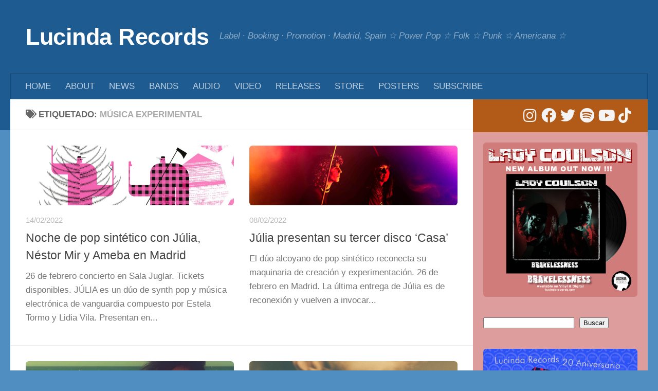

--- FILE ---
content_type: text/html; charset=UTF-8
request_url: https://lucindarecords.com/tag/musica-experimental/
body_size: 22480
content:
<!DOCTYPE html><html class="no-js" lang="es"><head><script data-no-optimize="1">var litespeed_docref=sessionStorage.getItem("litespeed_docref");litespeed_docref&&(Object.defineProperty(document,"referrer",{get:function(){return litespeed_docref}}),sessionStorage.removeItem("litespeed_docref"));</script> <meta charset="UTF-8"><meta name="viewport" content="width=device-width, initial-scale=1.0"><link rel="profile" href="https://gmpg.org/xfn/11" /><link rel="pingback" href="https://lucindarecords.com/xmlrpc.php"><meta name='robots' content='index, follow, max-image-preview:large, max-snippet:-1, max-video-preview:-1' /> <script data-no-defer="1" data-ezscrex="false" data-cfasync="false" data-pagespeed-no-defer data-cookieconsent="ignore">var ctPublicFunctions = {"_ajax_nonce":"e293337585","_rest_nonce":"e7b0209ea9","_ajax_url":"\/wp-admin\/admin-ajax.php","_rest_url":"https:\/\/lucindarecords.com\/wp-json\/","data__cookies_type":"native","data__ajax_type":"admin_ajax","data__bot_detector_enabled":0,"data__frontend_data_log_enabled":1,"cookiePrefix":"","wprocket_detected":false,"host_url":"lucindarecords.com","text__ee_click_to_select":"Click to select the whole data","text__ee_original_email":"The complete one is","text__ee_got_it":"Got it","text__ee_blocked":"Bloqueado","text__ee_cannot_connect":"Cannot connect","text__ee_cannot_decode":"Can not decode email. Unknown reason","text__ee_email_decoder":"CleanTalk email decoder","text__ee_wait_for_decoding":"The magic is on the way!","text__ee_decoding_process":"Please wait a few seconds while we decode the contact data."}</script> <script data-no-defer="1" data-ezscrex="false" data-cfasync="false" data-pagespeed-no-defer data-cookieconsent="ignore">var ctPublic = {"_ajax_nonce":"e293337585","settings__forms__check_internal":"0","settings__forms__check_external":"0","settings__forms__force_protection":0,"settings__forms__search_test":1,"settings__forms__wc_add_to_cart":0,"settings__data__bot_detector_enabled":0,"settings__sfw__anti_crawler":0,"blog_home":"https:\/\/lucindarecords.com\/","pixel__setting":"0","pixel__enabled":false,"pixel__url":null,"data__email_check_before_post":1,"data__email_check_exist_post":0,"data__cookies_type":"native","data__key_is_ok":true,"data__visible_fields_required":true,"wl_brandname":"Anti-Spam by CleanTalk","wl_brandname_short":"CleanTalk","ct_checkjs_key":1896325222,"emailEncoderPassKey":"aa514f77357714d6b99ffd170a89e33e","bot_detector_forms_excluded":"W10=","advancedCacheExists":false,"varnishCacheExists":false,"wc_ajax_add_to_cart":false}</script> <script type="litespeed/javascript">document.documentElement.className=document.documentElement.className.replace("no-js","js")</script> <title>Música Experimental archivos - Lucinda Records</title><link rel="canonical" href="https://lucindarecords.com/tag/musica-experimental/" /><meta property="og:locale" content="es_ES" /><meta property="og:type" content="article" /><meta property="og:title" content="Música Experimental archivos - Lucinda Records" /><meta property="og:url" content="https://lucindarecords.com/tag/musica-experimental/" /><meta property="og:site_name" content="Lucinda Records" /><meta name="twitter:card" content="summary_large_image" /><meta name="twitter:site" content="@lucindarecords" /> <script type="application/ld+json" class="yoast-schema-graph">{"@context":"https://schema.org","@graph":[{"@type":"CollectionPage","@id":"https://lucindarecords.com/tag/musica-experimental/","url":"https://lucindarecords.com/tag/musica-experimental/","name":"Música Experimental archivos - Lucinda Records","isPartOf":{"@id":"https://lucindarecords.com/#website"},"primaryImageOfPage":{"@id":"https://lucindarecords.com/tag/musica-experimental/#primaryimage"},"image":{"@id":"https://lucindarecords.com/tag/musica-experimental/#primaryimage"},"thumbnailUrl":"https://lucindarecords.com/wp-content/uploads/2022/02/26F-cab01.jpg","breadcrumb":{"@id":"https://lucindarecords.com/tag/musica-experimental/#breadcrumb"},"inLanguage":"es"},{"@type":"ImageObject","inLanguage":"es","@id":"https://lucindarecords.com/tag/musica-experimental/#primaryimage","url":"https://lucindarecords.com/wp-content/uploads/2022/02/26F-cab01.jpg","contentUrl":"https://lucindarecords.com/wp-content/uploads/2022/02/26F-cab01.jpg","width":1400,"height":400},{"@type":"BreadcrumbList","@id":"https://lucindarecords.com/tag/musica-experimental/#breadcrumb","itemListElement":[{"@type":"ListItem","position":1,"name":"Portada","item":"https://lucindarecords.com/"},{"@type":"ListItem","position":2,"name":"Música Experimental"}]},{"@type":"WebSite","@id":"https://lucindarecords.com/#website","url":"https://lucindarecords.com/","name":"Lucinda Records","description":"Label · Booking · Promotion · Madrid, Spain ☆ Power Pop ☆ Folk ☆ Punk ☆ Americana ☆","publisher":{"@id":"https://lucindarecords.com/#organization"},"potentialAction":[{"@type":"SearchAction","target":{"@type":"EntryPoint","urlTemplate":"https://lucindarecords.com/?s={search_term_string}"},"query-input":{"@type":"PropertyValueSpecification","valueRequired":true,"valueName":"search_term_string"}}],"inLanguage":"es"},{"@type":"Organization","@id":"https://lucindarecords.com/#organization","name":"Lucinda Records","url":"https://lucindarecords.com/","logo":{"@type":"ImageObject","inLanguage":"es","@id":"https://lucindarecords.com/#/schema/logo/image/","url":"https://lucindarecords.com/wp-content/uploads/2024/06/LR-Logo1-2-66.jpg","contentUrl":"https://lucindarecords.com/wp-content/uploads/2024/06/LR-Logo1-2-66.jpg","width":600,"height":600,"caption":"Lucinda Records"},"image":{"@id":"https://lucindarecords.com/#/schema/logo/image/"},"sameAs":["https://facebook.com/lucindapop","https://x.com/lucindarecords","https://www.instagram.com/lucindarecords"]}]}</script> <link rel='dns-prefetch' href='//static.addtoany.com' /><link rel='dns-prefetch' href='//www.googletagmanager.com' /><link rel="alternate" type="application/rss+xml" title="Lucinda Records &raquo; Feed" href="https://lucindarecords.com/feed/" /><link rel="alternate" type="application/rss+xml" title="Lucinda Records &raquo; Feed de los comentarios" href="https://lucindarecords.com/comments/feed/" /><link rel="alternate" type="application/rss+xml" title="Lucinda Records &raquo; Etiqueta Música Experimental del feed" href="https://lucindarecords.com/tag/musica-experimental/feed/" /><style id='wp-img-auto-sizes-contain-inline-css'>img:is([sizes=auto i],[sizes^="auto," i]){contain-intrinsic-size:3000px 1500px}
/*# sourceURL=wp-img-auto-sizes-contain-inline-css */</style><link data-optimized="2" rel="stylesheet" href="https://lucindarecords.com/wp-content/litespeed/css/a43646843ad63f24d3f3414351951efa.css?ver=b43d9" /><style id='wp-block-image-inline-css'>.wp-block-image>a,.wp-block-image>figure>a{display:inline-block}.wp-block-image img{box-sizing:border-box;height:auto;max-width:100%;vertical-align:bottom}@media not (prefers-reduced-motion){.wp-block-image img.hide{visibility:hidden}.wp-block-image img.show{animation:show-content-image .4s}}.wp-block-image[style*=border-radius] img,.wp-block-image[style*=border-radius]>a{border-radius:inherit}.wp-block-image.has-custom-border img{box-sizing:border-box}.wp-block-image.aligncenter{text-align:center}.wp-block-image.alignfull>a,.wp-block-image.alignwide>a{width:100%}.wp-block-image.alignfull img,.wp-block-image.alignwide img{height:auto;width:100%}.wp-block-image .aligncenter,.wp-block-image .alignleft,.wp-block-image .alignright,.wp-block-image.aligncenter,.wp-block-image.alignleft,.wp-block-image.alignright{display:table}.wp-block-image .aligncenter>figcaption,.wp-block-image .alignleft>figcaption,.wp-block-image .alignright>figcaption,.wp-block-image.aligncenter>figcaption,.wp-block-image.alignleft>figcaption,.wp-block-image.alignright>figcaption{caption-side:bottom;display:table-caption}.wp-block-image .alignleft{float:left;margin:.5em 1em .5em 0}.wp-block-image .alignright{float:right;margin:.5em 0 .5em 1em}.wp-block-image .aligncenter{margin-left:auto;margin-right:auto}.wp-block-image :where(figcaption){margin-bottom:1em;margin-top:.5em}.wp-block-image.is-style-circle-mask img{border-radius:9999px}@supports ((-webkit-mask-image:none) or (mask-image:none)) or (-webkit-mask-image:none){.wp-block-image.is-style-circle-mask img{border-radius:0;-webkit-mask-image:url('data:image/svg+xml;utf8,<svg viewBox="0 0 100 100" xmlns="http://www.w3.org/2000/svg"><circle cx="50" cy="50" r="50"/></svg>');mask-image:url('data:image/svg+xml;utf8,<svg viewBox="0 0 100 100" xmlns="http://www.w3.org/2000/svg"><circle cx="50" cy="50" r="50"/></svg>');mask-mode:alpha;-webkit-mask-position:center;mask-position:center;-webkit-mask-repeat:no-repeat;mask-repeat:no-repeat;-webkit-mask-size:contain;mask-size:contain}}:root :where(.wp-block-image.is-style-rounded img,.wp-block-image .is-style-rounded img){border-radius:9999px}.wp-block-image figure{margin:0}.wp-lightbox-container{display:flex;flex-direction:column;position:relative}.wp-lightbox-container img{cursor:zoom-in}.wp-lightbox-container img:hover+button{opacity:1}.wp-lightbox-container button{align-items:center;backdrop-filter:blur(16px) saturate(180%);background-color:#5a5a5a40;border:none;border-radius:4px;cursor:zoom-in;display:flex;height:20px;justify-content:center;opacity:0;padding:0;position:absolute;right:16px;text-align:center;top:16px;width:20px;z-index:100}@media not (prefers-reduced-motion){.wp-lightbox-container button{transition:opacity .2s ease}}.wp-lightbox-container button:focus-visible{outline:3px auto #5a5a5a40;outline:3px auto -webkit-focus-ring-color;outline-offset:3px}.wp-lightbox-container button:hover{cursor:pointer;opacity:1}.wp-lightbox-container button:focus{opacity:1}.wp-lightbox-container button:focus,.wp-lightbox-container button:hover,.wp-lightbox-container button:not(:hover):not(:active):not(.has-background){background-color:#5a5a5a40;border:none}.wp-lightbox-overlay{box-sizing:border-box;cursor:zoom-out;height:100vh;left:0;overflow:hidden;position:fixed;top:0;visibility:hidden;width:100%;z-index:100000}.wp-lightbox-overlay .close-button{align-items:center;cursor:pointer;display:flex;justify-content:center;min-height:40px;min-width:40px;padding:0;position:absolute;right:calc(env(safe-area-inset-right) + 16px);top:calc(env(safe-area-inset-top) + 16px);z-index:5000000}.wp-lightbox-overlay .close-button:focus,.wp-lightbox-overlay .close-button:hover,.wp-lightbox-overlay .close-button:not(:hover):not(:active):not(.has-background){background:none;border:none}.wp-lightbox-overlay .lightbox-image-container{height:var(--wp--lightbox-container-height);left:50%;overflow:hidden;position:absolute;top:50%;transform:translate(-50%,-50%);transform-origin:top left;width:var(--wp--lightbox-container-width);z-index:9999999999}.wp-lightbox-overlay .wp-block-image{align-items:center;box-sizing:border-box;display:flex;height:100%;justify-content:center;margin:0;position:relative;transform-origin:0 0;width:100%;z-index:3000000}.wp-lightbox-overlay .wp-block-image img{height:var(--wp--lightbox-image-height);min-height:var(--wp--lightbox-image-height);min-width:var(--wp--lightbox-image-width);width:var(--wp--lightbox-image-width)}.wp-lightbox-overlay .wp-block-image figcaption{display:none}.wp-lightbox-overlay button{background:none;border:none}.wp-lightbox-overlay .scrim{background-color:#fff;height:100%;opacity:.9;position:absolute;width:100%;z-index:2000000}.wp-lightbox-overlay.active{visibility:visible}@media not (prefers-reduced-motion){.wp-lightbox-overlay.active{animation:turn-on-visibility .25s both}.wp-lightbox-overlay.active img{animation:turn-on-visibility .35s both}.wp-lightbox-overlay.show-closing-animation:not(.active){animation:turn-off-visibility .35s both}.wp-lightbox-overlay.show-closing-animation:not(.active) img{animation:turn-off-visibility .25s both}.wp-lightbox-overlay.zoom.active{animation:none;opacity:1;visibility:visible}.wp-lightbox-overlay.zoom.active .lightbox-image-container{animation:lightbox-zoom-in .4s}.wp-lightbox-overlay.zoom.active .lightbox-image-container img{animation:none}.wp-lightbox-overlay.zoom.active .scrim{animation:turn-on-visibility .4s forwards}.wp-lightbox-overlay.zoom.show-closing-animation:not(.active){animation:none}.wp-lightbox-overlay.zoom.show-closing-animation:not(.active) .lightbox-image-container{animation:lightbox-zoom-out .4s}.wp-lightbox-overlay.zoom.show-closing-animation:not(.active) .lightbox-image-container img{animation:none}.wp-lightbox-overlay.zoom.show-closing-animation:not(.active) .scrim{animation:turn-off-visibility .4s forwards}}@keyframes show-content-image{0%{visibility:hidden}99%{visibility:hidden}to{visibility:visible}}@keyframes turn-on-visibility{0%{opacity:0}to{opacity:1}}@keyframes turn-off-visibility{0%{opacity:1;visibility:visible}99%{opacity:0;visibility:visible}to{opacity:0;visibility:hidden}}@keyframes lightbox-zoom-in{0%{transform:translate(calc((-100vw + var(--wp--lightbox-scrollbar-width))/2 + var(--wp--lightbox-initial-left-position)),calc(-50vh + var(--wp--lightbox-initial-top-position))) scale(var(--wp--lightbox-scale))}to{transform:translate(-50%,-50%) scale(1)}}@keyframes lightbox-zoom-out{0%{transform:translate(-50%,-50%) scale(1);visibility:visible}99%{visibility:visible}to{transform:translate(calc((-100vw + var(--wp--lightbox-scrollbar-width))/2 + var(--wp--lightbox-initial-left-position)),calc(-50vh + var(--wp--lightbox-initial-top-position))) scale(var(--wp--lightbox-scale));visibility:hidden}}
/*# sourceURL=https://lucindarecords.com/wp-includes/blocks/image/style.min.css */</style><style id='wp-block-search-inline-css'>.wp-block-search__button{margin-left:10px;word-break:normal}.wp-block-search__button.has-icon{line-height:0}.wp-block-search__button svg{height:1.25em;min-height:24px;min-width:24px;width:1.25em;fill:currentColor;vertical-align:text-bottom}:where(.wp-block-search__button){border:1px solid #ccc;padding:6px 10px}.wp-block-search__inside-wrapper{display:flex;flex:auto;flex-wrap:nowrap;max-width:100%}.wp-block-search__label{width:100%}.wp-block-search.wp-block-search__button-only .wp-block-search__button{box-sizing:border-box;display:flex;flex-shrink:0;justify-content:center;margin-left:0;max-width:100%}.wp-block-search.wp-block-search__button-only .wp-block-search__inside-wrapper{min-width:0!important;transition-property:width}.wp-block-search.wp-block-search__button-only .wp-block-search__input{flex-basis:100%;transition-duration:.3s}.wp-block-search.wp-block-search__button-only.wp-block-search__searchfield-hidden,.wp-block-search.wp-block-search__button-only.wp-block-search__searchfield-hidden .wp-block-search__inside-wrapper{overflow:hidden}.wp-block-search.wp-block-search__button-only.wp-block-search__searchfield-hidden .wp-block-search__input{border-left-width:0!important;border-right-width:0!important;flex-basis:0;flex-grow:0;margin:0;min-width:0!important;padding-left:0!important;padding-right:0!important;width:0!important}:where(.wp-block-search__input){appearance:none;border:1px solid #949494;flex-grow:1;font-family:inherit;font-size:inherit;font-style:inherit;font-weight:inherit;letter-spacing:inherit;line-height:inherit;margin-left:0;margin-right:0;min-width:3rem;padding:8px;text-decoration:unset!important;text-transform:inherit}:where(.wp-block-search__button-inside .wp-block-search__inside-wrapper){background-color:#fff;border:1px solid #949494;box-sizing:border-box;padding:4px}:where(.wp-block-search__button-inside .wp-block-search__inside-wrapper) .wp-block-search__input{border:none;border-radius:0;padding:0 4px}:where(.wp-block-search__button-inside .wp-block-search__inside-wrapper) .wp-block-search__input:focus{outline:none}:where(.wp-block-search__button-inside .wp-block-search__inside-wrapper) :where(.wp-block-search__button){padding:4px 8px}.wp-block-search.aligncenter .wp-block-search__inside-wrapper{margin:auto}.wp-block[data-align=right] .wp-block-search.wp-block-search__button-only .wp-block-search__inside-wrapper{float:right}
/*# sourceURL=https://lucindarecords.com/wp-includes/blocks/search/style.min.css */</style><style id='wp-block-paragraph-inline-css'>.is-small-text{font-size:.875em}.is-regular-text{font-size:1em}.is-large-text{font-size:2.25em}.is-larger-text{font-size:3em}.has-drop-cap:not(:focus):first-letter{float:left;font-size:8.4em;font-style:normal;font-weight:100;line-height:.68;margin:.05em .1em 0 0;text-transform:uppercase}body.rtl .has-drop-cap:not(:focus):first-letter{float:none;margin-left:.1em}p.has-drop-cap.has-background{overflow:hidden}:root :where(p.has-background){padding:1.25em 2.375em}:where(p.has-text-color:not(.has-link-color)) a{color:inherit}p.has-text-align-left[style*="writing-mode:vertical-lr"],p.has-text-align-right[style*="writing-mode:vertical-rl"]{rotate:180deg}
/*# sourceURL=https://lucindarecords.com/wp-includes/blocks/paragraph/style.min.css */</style><style id='global-styles-inline-css'>:root{--wp--preset--aspect-ratio--square: 1;--wp--preset--aspect-ratio--4-3: 4/3;--wp--preset--aspect-ratio--3-4: 3/4;--wp--preset--aspect-ratio--3-2: 3/2;--wp--preset--aspect-ratio--2-3: 2/3;--wp--preset--aspect-ratio--16-9: 16/9;--wp--preset--aspect-ratio--9-16: 9/16;--wp--preset--color--black: #000000;--wp--preset--color--cyan-bluish-gray: #abb8c3;--wp--preset--color--white: #ffffff;--wp--preset--color--pale-pink: #f78da7;--wp--preset--color--vivid-red: #cf2e2e;--wp--preset--color--luminous-vivid-orange: #ff6900;--wp--preset--color--luminous-vivid-amber: #fcb900;--wp--preset--color--light-green-cyan: #7bdcb5;--wp--preset--color--vivid-green-cyan: #00d084;--wp--preset--color--pale-cyan-blue: #8ed1fc;--wp--preset--color--vivid-cyan-blue: #0693e3;--wp--preset--color--vivid-purple: #9b51e0;--wp--preset--gradient--vivid-cyan-blue-to-vivid-purple: linear-gradient(135deg,rgb(6,147,227) 0%,rgb(155,81,224) 100%);--wp--preset--gradient--light-green-cyan-to-vivid-green-cyan: linear-gradient(135deg,rgb(122,220,180) 0%,rgb(0,208,130) 100%);--wp--preset--gradient--luminous-vivid-amber-to-luminous-vivid-orange: linear-gradient(135deg,rgb(252,185,0) 0%,rgb(255,105,0) 100%);--wp--preset--gradient--luminous-vivid-orange-to-vivid-red: linear-gradient(135deg,rgb(255,105,0) 0%,rgb(207,46,46) 100%);--wp--preset--gradient--very-light-gray-to-cyan-bluish-gray: linear-gradient(135deg,rgb(238,238,238) 0%,rgb(169,184,195) 100%);--wp--preset--gradient--cool-to-warm-spectrum: linear-gradient(135deg,rgb(74,234,220) 0%,rgb(151,120,209) 20%,rgb(207,42,186) 40%,rgb(238,44,130) 60%,rgb(251,105,98) 80%,rgb(254,248,76) 100%);--wp--preset--gradient--blush-light-purple: linear-gradient(135deg,rgb(255,206,236) 0%,rgb(152,150,240) 100%);--wp--preset--gradient--blush-bordeaux: linear-gradient(135deg,rgb(254,205,165) 0%,rgb(254,45,45) 50%,rgb(107,0,62) 100%);--wp--preset--gradient--luminous-dusk: linear-gradient(135deg,rgb(255,203,112) 0%,rgb(199,81,192) 50%,rgb(65,88,208) 100%);--wp--preset--gradient--pale-ocean: linear-gradient(135deg,rgb(255,245,203) 0%,rgb(182,227,212) 50%,rgb(51,167,181) 100%);--wp--preset--gradient--electric-grass: linear-gradient(135deg,rgb(202,248,128) 0%,rgb(113,206,126) 100%);--wp--preset--gradient--midnight: linear-gradient(135deg,rgb(2,3,129) 0%,rgb(40,116,252) 100%);--wp--preset--font-size--small: 13px;--wp--preset--font-size--medium: 20px;--wp--preset--font-size--large: 36px;--wp--preset--font-size--x-large: 42px;--wp--preset--spacing--20: 0.44rem;--wp--preset--spacing--30: 0.67rem;--wp--preset--spacing--40: 1rem;--wp--preset--spacing--50: 1.5rem;--wp--preset--spacing--60: 2.25rem;--wp--preset--spacing--70: 3.38rem;--wp--preset--spacing--80: 5.06rem;--wp--preset--shadow--natural: 6px 6px 9px rgba(0, 0, 0, 0.2);--wp--preset--shadow--deep: 12px 12px 50px rgba(0, 0, 0, 0.4);--wp--preset--shadow--sharp: 6px 6px 0px rgba(0, 0, 0, 0.2);--wp--preset--shadow--outlined: 6px 6px 0px -3px rgb(255, 255, 255), 6px 6px rgb(0, 0, 0);--wp--preset--shadow--crisp: 6px 6px 0px rgb(0, 0, 0);}:where(.is-layout-flex){gap: 0.5em;}:where(.is-layout-grid){gap: 0.5em;}body .is-layout-flex{display: flex;}.is-layout-flex{flex-wrap: wrap;align-items: center;}.is-layout-flex > :is(*, div){margin: 0;}body .is-layout-grid{display: grid;}.is-layout-grid > :is(*, div){margin: 0;}:where(.wp-block-columns.is-layout-flex){gap: 2em;}:where(.wp-block-columns.is-layout-grid){gap: 2em;}:where(.wp-block-post-template.is-layout-flex){gap: 1.25em;}:where(.wp-block-post-template.is-layout-grid){gap: 1.25em;}.has-black-color{color: var(--wp--preset--color--black) !important;}.has-cyan-bluish-gray-color{color: var(--wp--preset--color--cyan-bluish-gray) !important;}.has-white-color{color: var(--wp--preset--color--white) !important;}.has-pale-pink-color{color: var(--wp--preset--color--pale-pink) !important;}.has-vivid-red-color{color: var(--wp--preset--color--vivid-red) !important;}.has-luminous-vivid-orange-color{color: var(--wp--preset--color--luminous-vivid-orange) !important;}.has-luminous-vivid-amber-color{color: var(--wp--preset--color--luminous-vivid-amber) !important;}.has-light-green-cyan-color{color: var(--wp--preset--color--light-green-cyan) !important;}.has-vivid-green-cyan-color{color: var(--wp--preset--color--vivid-green-cyan) !important;}.has-pale-cyan-blue-color{color: var(--wp--preset--color--pale-cyan-blue) !important;}.has-vivid-cyan-blue-color{color: var(--wp--preset--color--vivid-cyan-blue) !important;}.has-vivid-purple-color{color: var(--wp--preset--color--vivid-purple) !important;}.has-black-background-color{background-color: var(--wp--preset--color--black) !important;}.has-cyan-bluish-gray-background-color{background-color: var(--wp--preset--color--cyan-bluish-gray) !important;}.has-white-background-color{background-color: var(--wp--preset--color--white) !important;}.has-pale-pink-background-color{background-color: var(--wp--preset--color--pale-pink) !important;}.has-vivid-red-background-color{background-color: var(--wp--preset--color--vivid-red) !important;}.has-luminous-vivid-orange-background-color{background-color: var(--wp--preset--color--luminous-vivid-orange) !important;}.has-luminous-vivid-amber-background-color{background-color: var(--wp--preset--color--luminous-vivid-amber) !important;}.has-light-green-cyan-background-color{background-color: var(--wp--preset--color--light-green-cyan) !important;}.has-vivid-green-cyan-background-color{background-color: var(--wp--preset--color--vivid-green-cyan) !important;}.has-pale-cyan-blue-background-color{background-color: var(--wp--preset--color--pale-cyan-blue) !important;}.has-vivid-cyan-blue-background-color{background-color: var(--wp--preset--color--vivid-cyan-blue) !important;}.has-vivid-purple-background-color{background-color: var(--wp--preset--color--vivid-purple) !important;}.has-black-border-color{border-color: var(--wp--preset--color--black) !important;}.has-cyan-bluish-gray-border-color{border-color: var(--wp--preset--color--cyan-bluish-gray) !important;}.has-white-border-color{border-color: var(--wp--preset--color--white) !important;}.has-pale-pink-border-color{border-color: var(--wp--preset--color--pale-pink) !important;}.has-vivid-red-border-color{border-color: var(--wp--preset--color--vivid-red) !important;}.has-luminous-vivid-orange-border-color{border-color: var(--wp--preset--color--luminous-vivid-orange) !important;}.has-luminous-vivid-amber-border-color{border-color: var(--wp--preset--color--luminous-vivid-amber) !important;}.has-light-green-cyan-border-color{border-color: var(--wp--preset--color--light-green-cyan) !important;}.has-vivid-green-cyan-border-color{border-color: var(--wp--preset--color--vivid-green-cyan) !important;}.has-pale-cyan-blue-border-color{border-color: var(--wp--preset--color--pale-cyan-blue) !important;}.has-vivid-cyan-blue-border-color{border-color: var(--wp--preset--color--vivid-cyan-blue) !important;}.has-vivid-purple-border-color{border-color: var(--wp--preset--color--vivid-purple) !important;}.has-vivid-cyan-blue-to-vivid-purple-gradient-background{background: var(--wp--preset--gradient--vivid-cyan-blue-to-vivid-purple) !important;}.has-light-green-cyan-to-vivid-green-cyan-gradient-background{background: var(--wp--preset--gradient--light-green-cyan-to-vivid-green-cyan) !important;}.has-luminous-vivid-amber-to-luminous-vivid-orange-gradient-background{background: var(--wp--preset--gradient--luminous-vivid-amber-to-luminous-vivid-orange) !important;}.has-luminous-vivid-orange-to-vivid-red-gradient-background{background: var(--wp--preset--gradient--luminous-vivid-orange-to-vivid-red) !important;}.has-very-light-gray-to-cyan-bluish-gray-gradient-background{background: var(--wp--preset--gradient--very-light-gray-to-cyan-bluish-gray) !important;}.has-cool-to-warm-spectrum-gradient-background{background: var(--wp--preset--gradient--cool-to-warm-spectrum) !important;}.has-blush-light-purple-gradient-background{background: var(--wp--preset--gradient--blush-light-purple) !important;}.has-blush-bordeaux-gradient-background{background: var(--wp--preset--gradient--blush-bordeaux) !important;}.has-luminous-dusk-gradient-background{background: var(--wp--preset--gradient--luminous-dusk) !important;}.has-pale-ocean-gradient-background{background: var(--wp--preset--gradient--pale-ocean) !important;}.has-electric-grass-gradient-background{background: var(--wp--preset--gradient--electric-grass) !important;}.has-midnight-gradient-background{background: var(--wp--preset--gradient--midnight) !important;}.has-small-font-size{font-size: var(--wp--preset--font-size--small) !important;}.has-medium-font-size{font-size: var(--wp--preset--font-size--medium) !important;}.has-large-font-size{font-size: var(--wp--preset--font-size--large) !important;}.has-x-large-font-size{font-size: var(--wp--preset--font-size--x-large) !important;}
/*# sourceURL=global-styles-inline-css */</style><style id='classic-theme-styles-inline-css'>/*! This file is auto-generated */
.wp-block-button__link{color:#fff;background-color:#32373c;border-radius:9999px;box-shadow:none;text-decoration:none;padding:calc(.667em + 2px) calc(1.333em + 2px);font-size:1.125em}.wp-block-file__button{background:#32373c;color:#fff;text-decoration:none}
/*# sourceURL=/wp-includes/css/classic-themes.min.css */</style><style id='hueman-main-style-inline-css'>body { font-family:Arial, sans-serif;font-size:1.06rem }
@media only screen and (min-width: 720px) {
        .nav > li { font-size:1.06rem; }
      }
.sidebar .widget { padding-left: 20px; padding-right: 20px; padding-top: 20px; }
::selection { background-color: #b25b18; }
::-moz-selection { background-color: #b25b18; }
a,
a>span.hu-external::after,
.themeform label .required,
#flexslider-featured .flex-direction-nav .flex-next:hover,
#flexslider-featured .flex-direction-nav .flex-prev:hover,
.post-hover:hover .post-title a,
.post-title a:hover,
.sidebar.s1 .post-nav li a:hover i,
.content .post-nav li a:hover i,
.post-related a:hover,
.sidebar.s1 .widget_rss ul li a,
#footer .widget_rss ul li a,
.sidebar.s1 .widget_calendar a,
#footer .widget_calendar a,
.sidebar.s1 .alx-tab .tab-item-category a,
.sidebar.s1 .alx-posts .post-item-category a,
.sidebar.s1 .alx-tab li:hover .tab-item-title a,
.sidebar.s1 .alx-tab li:hover .tab-item-comment a,
.sidebar.s1 .alx-posts li:hover .post-item-title a,
#footer .alx-tab .tab-item-category a,
#footer .alx-posts .post-item-category a,
#footer .alx-tab li:hover .tab-item-title a,
#footer .alx-tab li:hover .tab-item-comment a,
#footer .alx-posts li:hover .post-item-title a,
.comment-tabs li.active a,
.comment-awaiting-moderation,
.child-menu a:hover,
.child-menu .current_page_item > a,
.wp-pagenavi a{ color: #b25b18; }

input[type="submit"],
.themeform button[type="submit"],
.sidebar.s1 .sidebar-top,
.sidebar.s1 .sidebar-toggle,
#flexslider-featured .flex-control-nav li a.flex-active,
.post-tags a:hover,
.sidebar.s1 .widget_calendar caption,
#footer .widget_calendar caption,
.author-bio .bio-avatar:after,
.commentlist li.bypostauthor > .comment-body:after,
.commentlist li.comment-author-admin > .comment-body:after{ background-color: #b25b18; }

.post-format .format-container { border-color: #b25b18; }
.sidebar.s1 .alx-tabs-nav li.active a,
#footer .alx-tabs-nav li.active a,
.comment-tabs li.active a,
.wp-pagenavi a:hover,
.wp-pagenavi a:active,
.wp-pagenavi span.current{ border-bottom-color: #b25b18!important; }

.sidebar.s2 .post-nav li a:hover i,
.sidebar.s2 .widget_rss ul li a,
.sidebar.s2 .widget_calendar a,
.sidebar.s2 .alx-tab .tab-item-category a,
.sidebar.s2 .alx-posts .post-item-category a,
.sidebar.s2 .alx-tab li:hover .tab-item-title a,
.sidebar.s2 .alx-tab li:hover .tab-item-comment a,
.sidebar.s2 .alx-posts li:hover .post-item-title a { color: #bf352b; }

.sidebar.s2 .sidebar-top,
.sidebar.s2 .sidebar-toggle,
.post-comments,
.jp-play-bar,
.jp-volume-bar-value,
.sidebar.s2 .widget_calendar caption{ background-color: #bf352b; }

.sidebar.s2 .alx-tabs-nav li.active a { border-bottom-color: #bf352b; }
.post-comments::before { border-right-color: #bf352b; }
      
#header { background-color: #1e5b91; }
@media only screen and (min-width: 720px) {
  #nav-header .nav ul { background-color: #1e5b91; }
}
        
#header #nav-mobile { background-color: #33363b; }
.is-scrolled #header #nav-mobile { background-color: #33363b; background-color: rgba(51,54,59,0.90) }
#nav-header.nav-container, #main-header-search .search-expand { background-color: #1e5b91; }
@media only screen and (min-width: 720px) {
  #nav-header .nav ul { background-color: #1e5b91; }
}
        
img { -webkit-border-radius: 6px; border-radius: 6px; }
.sidebar.expanding, .sidebar.collapsing, .sidebar .sidebar-content, .sidebar .sidebar-toggle, .container-inner > .main::before,.container-inner > .main::after { background-color: #dd9d9d; }
@media only screen and (min-width: 480px) and (max-width: 1200px) { .s2.expanded { background-color: #dd9d9d; } }
@media only screen and (min-width: 480px) and (max-width: 960px) { .s1.expanded { background-color: #dd9d9d; } }
body { background-color: rgba(70,135,191,0.94); }
/*# sourceURL=hueman-main-style-inline-css */</style> <script id="addtoany-core-js-before" type="litespeed/javascript">window.a2a_config=window.a2a_config||{};a2a_config.callbacks=[];a2a_config.overlays=[];a2a_config.templates={};a2a_localize={Share:"Compartir",Save:"Guardar",Subscribe:"Suscribir",Email:"Correo electrónico",Bookmark:"Marcador",ShowAll:"Mostrar todo",ShowLess:"Mostrar menos",FindServices:"Encontrar servicio(s)",FindAnyServiceToAddTo:"Encuentra al instante cualquier servicio para añadir a",PoweredBy:"Funciona con",ShareViaEmail:"Compartir por correo electrónico",SubscribeViaEmail:"Suscribirse a través de correo electrónico",BookmarkInYourBrowser:"Añadir a marcadores de tu navegador",BookmarkInstructions:"Presiona «Ctrl+D» o «\u2318+D» para añadir esta página a marcadores",AddToYourFavorites:"Añadir a tus favoritos",SendFromWebOrProgram:"Enviar desde cualquier dirección o programa de correo electrónico ",EmailProgram:"Programa de correo electrónico",More:"Más&#8230;",ThanksForSharing:"¡Gracias por compartir!",ThanksForFollowing:"¡Gracias por seguirnos!"}</script> <script defer src="https://static.addtoany.com/menu/page.js" id="addtoany-core-js"></script> <script type="litespeed/javascript" data-src="https://lucindarecords.com/wp-includes/js/jquery/jquery.min.js" id="jquery-core-js"></script> 
 <script type="litespeed/javascript" data-src="https://www.googletagmanager.com/gtag/js?id=GT-WK5M9M2D" id="google_gtagjs-js"></script> <script id="google_gtagjs-js-after" type="litespeed/javascript">window.dataLayer=window.dataLayer||[];function gtag(){dataLayer.push(arguments)}
gtag("set","linker",{"domains":["lucindarecords.com"]});gtag("js",new Date());gtag("set","developer_id.dZTNiMT",!0);gtag("config","GT-WK5M9M2D");window._googlesitekit=window._googlesitekit||{};window._googlesitekit.throttledEvents=[];window._googlesitekit.gtagEvent=(name,data)=>{var key=JSON.stringify({name,data});if(!!window._googlesitekit.throttledEvents[key]){return}window._googlesitekit.throttledEvents[key]=!0;setTimeout(()=>{delete window._googlesitekit.throttledEvents[key]},5);gtag("event",name,{...data,event_source:"site-kit"})}</script> <link rel="https://api.w.org/" href="https://lucindarecords.com/wp-json/" /><link rel="alternate" title="JSON" type="application/json" href="https://lucindarecords.com/wp-json/wp/v2/tags/998" /><meta name="generator" content="Site Kit by Google 1.170.0" /><style>.cmplz-hidden {
					display: none !important;
				}</style><link rel="preload" as="font" type="font/woff2" href="https://lucindarecords.com/wp-content/themes/hueman/assets/front/webfonts/fa-brands-400.woff2?v=5.15.2" crossorigin="anonymous"/><link rel="preload" as="font" type="font/woff2" href="https://lucindarecords.com/wp-content/themes/hueman/assets/front/webfonts/fa-regular-400.woff2?v=5.15.2" crossorigin="anonymous"/><link rel="preload" as="font" type="font/woff2" href="https://lucindarecords.com/wp-content/themes/hueman/assets/front/webfonts/fa-solid-900.woff2?v=5.15.2" crossorigin="anonymous"/>
<!--[if lt IE 9]> <script src="https://lucindarecords.com/wp-content/themes/hueman/assets/front/js/ie/html5shiv-printshiv.min.js"></script> <script src="https://lucindarecords.com/wp-content/themes/hueman/assets/front/js/ie/selectivizr.js"></script> <![endif]--><link rel="icon" href="https://lucindarecords.com/wp-content/uploads/2017/04/cropped-LUREC-LOGO2-32x32.jpg" sizes="32x32" /><link rel="icon" href="https://lucindarecords.com/wp-content/uploads/2017/04/cropped-LUREC-LOGO2-192x192.jpg" sizes="192x192" /><link rel="apple-touch-icon" href="https://lucindarecords.com/wp-content/uploads/2017/04/cropped-LUREC-LOGO2-180x180.jpg" /><meta name="msapplication-TileImage" content="https://lucindarecords.com/wp-content/uploads/2017/04/cropped-LUREC-LOGO2-270x270.jpg" /></head><body data-rsssl=1 data-cmplz=1 class="archive tag tag-musica-experimental tag-998 wp-embed-responsive wp-theme-hueman metaslider-plugin col-2cl full-width header-desktop-sticky header-mobile-sticky hueman-3-7-27 chrome"><div id="wrapper">
<a class="screen-reader-text skip-link" href="#content">Saltar al contenido</a><header id="header" class="main-menu-mobile-on one-mobile-menu main_menu header-ads-desktop  topbar-transparent no-header-img"><nav class="nav-container group mobile-menu mobile-sticky " id="nav-mobile" data-menu-id="header-1"><div class="mobile-title-logo-in-header"><p class="site-title">                  <a class="custom-logo-link" href="https://lucindarecords.com/" rel="home" title="Lucinda Records | Inicio">Lucinda Records</a></p></div>
<button class="ham__navbar-toggler-two collapsed" title="Menu" aria-expanded="false">
<span class="ham__navbar-span-wrapper">
<span class="line line-1"></span>
<span class="line line-2"></span>
<span class="line line-3"></span>
</span>
</button><div class="nav-text"></div><div class="nav-wrap container"><ul class="nav container-inner group mobile-search"><li><form apbct-form-sign="native_search" role="search" method="get" class="search-form" action="https://lucindarecords.com/">
<label>
<span class="screen-reader-text">Buscar:</span>
<input type="search" class="search-field" placeholder="Buscar &hellip;" value="" name="s" />
</label>
<input type="submit" class="search-submit" value="Buscar" />
<input
class="apbct_special_field apbct_email_id__search_form"
name="apbct__email_id__search_form"
aria-label="apbct__label_id__search_form"
type="text" size="30" maxlength="200" autocomplete="off"
value=""
/><input
id="apbct_submit_id__search_form"
class="apbct_special_field apbct__email_id__search_form"
name="apbct__label_id__search_form"
aria-label="apbct_submit_name__search_form"
type="submit"
size="30"
maxlength="200"
value="78895"
/></form></li></ul><ul id="menu-lucinda-pop" class="nav container-inner group"><li id="menu-item-6871" class="menu-item menu-item-type-custom menu-item-object-custom menu-item-home menu-item-6871"><a href="https://lucindarecords.com/">HOME</a></li><li id="menu-item-6873" class="menu-item menu-item-type-post_type menu-item-object-page menu-item-6873"><a href="https://lucindarecords.com/about/">ABOUT</a></li><li id="menu-item-14755" class="menu-item menu-item-type-post_type menu-item-object-page current_page_parent menu-item-14755"><a href="https://lucindarecords.com/news/">NEWS</a></li><li id="menu-item-14964" class="menu-item menu-item-type-post_type menu-item-object-page menu-item-14964"><a href="https://lucindarecords.com/bands/">BANDS</a></li><li id="menu-item-8250" class="menu-item menu-item-type-post_type menu-item-object-page menu-item-8250"><a href="https://lucindarecords.com/audio/">AUDIO</a></li><li id="menu-item-8251" class="menu-item menu-item-type-post_type menu-item-object-page menu-item-8251"><a href="https://lucindarecords.com/video/">VIDEO</a></li><li id="menu-item-17661" class="menu-item menu-item-type-post_type menu-item-object-page menu-item-17661"><a href="https://lucindarecords.com/releases/">RELEASES</a></li><li id="menu-item-8252" class="menu-item menu-item-type-custom menu-item-object-custom menu-item-8252"><a href="https://store.lucindarecords.com">STORE</a></li><li id="menu-item-12415" class="menu-item menu-item-type-post_type menu-item-object-page menu-item-12415"><a href="https://lucindarecords.com/posters/">POSTERS</a></li><li id="menu-item-8275" class="menu-item menu-item-type-post_type menu-item-object-page menu-item-8275"><a href="https://lucindarecords.com/newsletter/">SUBSCRIBE</a></li></ul></div></nav><div class="container group"><div class="container-inner"><div class="group hu-pad central-header-zone"><div class="logo-tagline-group"><p class="site-title">                  <a class="custom-logo-link" href="https://lucindarecords.com/" rel="home" title="Lucinda Records | Inicio">Lucinda Records</a></p><p class="site-description">Label · Booking · Promotion · Madrid, Spain ☆ Power Pop ☆ Folk ☆ Punk ☆ Americana ☆</p></div><div id="header-widgets"></div></div><nav class="nav-container group desktop-menu " id="nav-header" data-menu-id="header-2"><div class="nav-text"></div><div class="nav-wrap container"><ul id="menu-lucinda-pop-1" class="nav container-inner group"><li class="menu-item menu-item-type-custom menu-item-object-custom menu-item-home menu-item-6871"><a href="https://lucindarecords.com/">HOME</a></li><li class="menu-item menu-item-type-post_type menu-item-object-page menu-item-6873"><a href="https://lucindarecords.com/about/">ABOUT</a></li><li class="menu-item menu-item-type-post_type menu-item-object-page current_page_parent menu-item-14755"><a href="https://lucindarecords.com/news/">NEWS</a></li><li class="menu-item menu-item-type-post_type menu-item-object-page menu-item-14964"><a href="https://lucindarecords.com/bands/">BANDS</a></li><li class="menu-item menu-item-type-post_type menu-item-object-page menu-item-8250"><a href="https://lucindarecords.com/audio/">AUDIO</a></li><li class="menu-item menu-item-type-post_type menu-item-object-page menu-item-8251"><a href="https://lucindarecords.com/video/">VIDEO</a></li><li class="menu-item menu-item-type-post_type menu-item-object-page menu-item-17661"><a href="https://lucindarecords.com/releases/">RELEASES</a></li><li class="menu-item menu-item-type-custom menu-item-object-custom menu-item-8252"><a href="https://store.lucindarecords.com">STORE</a></li><li class="menu-item menu-item-type-post_type menu-item-object-page menu-item-12415"><a href="https://lucindarecords.com/posters/">POSTERS</a></li><li class="menu-item menu-item-type-post_type menu-item-object-page menu-item-8275"><a href="https://lucindarecords.com/newsletter/">SUBSCRIBE</a></li></ul></div></nav></div></div></header><div class="container" id="page"><div class="container-inner"><div class="main"><div class="main-inner group"><main class="content" id="content"><div class="page-title hu-pad group"><h1><i class="fas fa-tags"></i>Etiquetado: <span>Música Experimental </span></h1></div><div class="hu-pad group"><div id="grid-wrapper" class="post-list group"><div class="post-row"><article id="post-12002" class="group grid-item post-12002 post type-post status-publish format-standard has-post-thumbnail hentry category-ameba category-conciertos category-julia category-lucinda-records-2 category-nestor-mir tag-concierto tag-electronica tag-entradas tag-entradium tag-estela-tormo tag-julia tag-lavapies tag-lidia-vila tag-lo-fi-punk tag-lucinda-comunicacion tag-lucinda-records tag-madrid tag-musica-experimental tag-nestor-mir tag-pop-electronico tag-sala-juglar tag-songwriter tag-spain tag-synth-pop tag-vanguardia"><div class="post-inner post-hover"><div class="post-thumbnail">
<a href="https://lucindarecords.com/2022/02/14/noche-de-pop-sintetico-con-julia-nestor-mir-y-ameba/">
<img data-lazyloaded="1" src="[data-uri]" width="720" height="206" data-src="https://lucindarecords.com/wp-content/uploads/2022/02/26F-cab01.jpg" class="attachment-thumb-large size-thumb-large wp-post-image" alt="" decoding="async" fetchpriority="high" data-srcset="https://lucindarecords.com/wp-content/uploads/2022/02/26F-cab01.jpg 1400w, https://lucindarecords.com/wp-content/uploads/2022/02/26F-cab01-300x86.jpg 300w, https://lucindarecords.com/wp-content/uploads/2022/02/26F-cab01-350x100.jpg 350w" data-sizes="(max-width: 720px) 100vw, 720px" />  				  				  				  			</a></div><div class="post-meta group"><p class="post-date">
<time class="published updated" datetime="2022-02-14 10:32:00">14/02/2022</time></p></div><h2 class="post-title entry-title">
<a href="https://lucindarecords.com/2022/02/14/noche-de-pop-sintetico-con-julia-nestor-mir-y-ameba/" rel="bookmark">Noche de pop sintético con Júlia, Néstor Mir y Ameba en Madrid</a></h2><div class="entry excerpt entry-summary"><p>26 de febrero concierto en Sala Juglar. Tickets disponibles. JÚLIA es un dúo de synth pop y música electrónica de vanguardia compuesto por Estela Tormo y Lidia Vila. Presentan en&#46;&#46;&#46;</p></div></div></article><article id="post-11915" class="group grid-item post-11915 post type-post status-publish format-standard has-post-thumbnail hentry category-julia tag-alcoy tag-carasueno tag-casa tag-dream-pop tag-electronica tag-estela-tormo tag-hidden-track-records tag-julia tag-juliagrup tag-lavapies tag-lidia-vila tag-lucinda-comunicacion tag-madrid tag-musica-experimental tag-pop-duo-2 tag-pop-electronico tag-sala-juglar tag-spain tag-synth-pop tag-vanguardia"><div class="post-inner post-hover"><div class="post-thumbnail">
<a href="https://lucindarecords.com/2022/02/08/julia-presentan-su-tercer-disco-casa/">
<img data-lazyloaded="1" src="[data-uri]" width="720" height="206" data-src="https://lucindarecords.com/wp-content/uploads/2022/02/JuliaCasa-cab01.jpg" class="attachment-thumb-large size-thumb-large wp-post-image" alt="" decoding="async" data-srcset="https://lucindarecords.com/wp-content/uploads/2022/02/JuliaCasa-cab01.jpg 1400w, https://lucindarecords.com/wp-content/uploads/2022/02/JuliaCasa-cab01-300x86.jpg 300w, https://lucindarecords.com/wp-content/uploads/2022/02/JuliaCasa-cab01-350x100.jpg 350w" data-sizes="(max-width: 720px) 100vw, 720px" />  				  				  				  			</a></div><div class="post-meta group"><p class="post-date">
<time class="published updated" datetime="2022-02-08 11:31:00">08/02/2022</time></p></div><h2 class="post-title entry-title">
<a href="https://lucindarecords.com/2022/02/08/julia-presentan-su-tercer-disco-casa/" rel="bookmark">Júlia presentan su tercer disco &#8216;Casa&#8217;</a></h2><div class="entry excerpt entry-summary"><p>El dúo alcoyano de pop sintético reconecta su maquinaria de creación y experimentación. 26 de febrero en Madrid. La última entrega de Júlia es de reconexión y vuelven a invocar&#46;&#46;&#46;</p></div></div></article></div><div class="post-row"><article id="post-10825" class="group grid-item post-10825 post type-post status-publish format-standard has-post-thumbnail hentry category-ana-bejar category-lucinda-records-2 tag-ana-bejar tag-discos-belamarh tag-dream-pop tag-lilli-hartman tag-lucinda-comunicacion tag-musica-experimental tag-pop tag-progressive tag-sahara-star tag-songwriter tag-tanger tag-vanguardia tag-video-clip tag-william-burroughs"><div class="post-inner post-hover"><div class="post-thumbnail">
<a href="https://lucindarecords.com/2021/06/12/ana-bejar-reedita-sahara-star/">
<img data-lazyloaded="1" src="[data-uri]" width="720" height="206" data-src="https://lucindarecords.com/wp-content/uploads/2021/06/ABejar-cab1.jpg" class="attachment-thumb-large size-thumb-large wp-post-image" alt="" decoding="async" loading="lazy" data-srcset="https://lucindarecords.com/wp-content/uploads/2021/06/ABejar-cab1.jpg 1400w, https://lucindarecords.com/wp-content/uploads/2021/06/ABejar-cab1-300x86.jpg 300w" data-sizes="auto, (max-width: 720px) 100vw, 720px" />  				  				  				  			</a></div><div class="post-meta group"><p class="post-date">
<time class="published updated" datetime="2021-06-12 12:12:00">12/06/2021</time></p></div><h2 class="post-title entry-title">
<a href="https://lucindarecords.com/2021/06/12/ana-bejar-reedita-sahara-star/" rel="bookmark">Ana Béjar reedita &#8216;Sahara Star&#8217;</a></h2><div class="entry excerpt entry-summary"><p>Edición especial de su tercer y aclamado disco junto al nuevo vídeo de &#8216;And Yet It&#8217;s Not Night&#8217;. Ana Béjar lanza el vídeo de &#8216;And Yet Its Not Night&#8217;, una&#46;&#46;&#46;</p></div></div></article><article id="post-10283" class="group grid-item post-10283 post type-post status-publish format-standard has-post-thumbnail hentry category-ihhh tag-ambient tag-carlos-falanga tag-foehn-records tag-ihhh tag-jazz tag-lucinda-comunicacion tag-marco-mesquida tag-musica-experimental tag-piano tag-vanguardia"><div class="post-inner post-hover"><div class="post-thumbnail">
<a href="https://lucindarecords.com/2021/02/22/consequences-of-the-lack-of-light/">
<img data-lazyloaded="1" src="[data-uri]" width="720" height="206" data-src="https://lucindarecords.com/wp-content/uploads/2021/02/IHHHcab.jpg" class="attachment-thumb-large size-thumb-large wp-post-image" alt="" decoding="async" loading="lazy" data-srcset="https://lucindarecords.com/wp-content/uploads/2021/02/IHHHcab.jpg 1400w, https://lucindarecords.com/wp-content/uploads/2021/02/IHHHcab-300x86.jpg 300w" data-sizes="auto, (max-width: 720px) 100vw, 720px" />  				  				  				  			</a></div><div class="post-meta group"><p class="post-date">
<time class="published updated" datetime="2021-02-22 10:43:00">22/02/2021</time></p></div><h2 class="post-title entry-title">
<a href="https://lucindarecords.com/2021/02/22/consequences-of-the-lack-of-light/" rel="bookmark">&#8216;Consequences of the Lack of Light&#8217;, nuevo disco de IHHH</a></h2><div class="entry excerpt entry-summary"><p>El proyecto de Carlos Falanga cuenta con la colaboración de Marco Mesquida. &#8216;Part I: Mood&#8217; es el primer avance de &#8216;Consequences of the Lack of Light&#8217; de IHHH, que verá&#46;&#46;&#46;</p></div></div></article></div></div><nav class="pagination group"><ul class="group"><li class="prev left"></li><li class="next right"></li></ul></nav></div></main><div class="sidebar s1 collapsed" data-position="right" data-layout="col-2cl" data-sb-id="s1"><button class="sidebar-toggle" title="Amplia la barra lateral"><i class="fas sidebar-toggle-arrows"></i></button><div class="sidebar-content"><div class="sidebar-top group"><ul class="social-links"><li><a rel="nofollow noopener noreferrer" class="social-tooltip"  title="" aria-label="" href="https://instagram.com/lucindarecords" target="_blank"  style="color:#f5f4f4;font-size:29px"><i class="fab fa-instagram"></i></a></li><li><a rel="nofollow noopener noreferrer" class="social-tooltip"  title="Síguenos en Facebook" aria-label="Síguenos en Facebook" href="https://facebook.com/lucindapop" target="_blank"  style="color:#f5f4f4;font-size:29px"><i class="fab fa-facebook"></i></a></li><li><a rel="nofollow noopener noreferrer" class="social-tooltip"  title="" aria-label="" href="https://twitter.com/lucindarecords" target="_blank"  style="color:#f5f4f4;font-size:29px"><i class="fab fa-twitter"></i></a></li><li><a rel="nofollow noopener noreferrer" class="social-tooltip"  title="Síguenos en Spotify" aria-label="Síguenos en Spotify" href="https://open.spotify.com/user/1125907192" target="_blank"  style="color:#f5f4f4;font-size:29px"><i class="fab fa-spotify"></i></a></li><li><a rel="nofollow noopener noreferrer" class="social-tooltip"  title="Síguenos en Youtube" aria-label="Síguenos en Youtube" href="https://www.youtube.com/lucindarecords" target="_blank"  style="color:#f5f4f4;font-size:29px"><i class="fab fa-youtube"></i></a></li><li><a rel="nofollow noopener noreferrer" class="social-tooltip"  title="Síguenos en Tiktok" aria-label="Síguenos en Tiktok" href="https://www.tiktok.com/@lucindarecordsspain" target="_blank"  style="color:#f5f4f4;font-size:29px"><i class="fab fa-tiktok"></i></a></li></ul></div><div id="block-153" class="widget widget_block widget_media_image"><figure class="wp-block-image size-large"><a href="https://lucindarecords.com/2025/12/12/lady-coulson-brakelessness" target="_blank" rel=" noreferrer noopener"><img data-lazyloaded="1" src="[data-uri]" loading="lazy" decoding="async" width="1024" height="1024" data-src="https://lucindarecords.com/wp-content/uploads/2025/12/LC-16ok-1024x1024.jpg" alt="" class="wp-image-20403" data-srcset="https://lucindarecords.com/wp-content/uploads/2025/12/LC-16ok-1024x1024.jpg 1024w, https://lucindarecords.com/wp-content/uploads/2025/12/LC-16ok-300x300.jpg 300w, https://lucindarecords.com/wp-content/uploads/2025/12/LC-16ok-150x150.jpg 150w, https://lucindarecords.com/wp-content/uploads/2025/12/LC-16ok-768x768.jpg 768w, https://lucindarecords.com/wp-content/uploads/2025/12/LC-16ok-1536x1536.jpg 1536w, https://lucindarecords.com/wp-content/uploads/2025/12/LC-16ok-80x80.jpg 80w, https://lucindarecords.com/wp-content/uploads/2025/12/LC-16ok-320x320.jpg 320w, https://lucindarecords.com/wp-content/uploads/2025/12/LC-16ok.jpg 2000w" data-sizes="auto, (max-width: 1024px) 100vw, 1024px" /></a></figure></div><div id="block-48" class="widget widget_block widget_search"><form role="search" method="get" action="https://lucindarecords.com/" class="wp-block-search__button-outside wp-block-search__text-button wp-block-search"    ><label class="wp-block-search__label screen-reader-text" for="wp-block-search__input-1" >Buscar</label><div class="wp-block-search__inside-wrapper" ><input class="wp-block-search__input" id="wp-block-search__input-1" placeholder="" value="" type="search" name="s" required /><button aria-label="Buscar" class="wp-block-search__button wp-element-button" type="submit" >Buscar</button></div></form></div><div id="block-150" class="widget widget_block widget_media_image"><figure class="wp-block-image size-large"><a href="https://lucindarecords.com/2025/10/30/fiesta-20-aniversario-lucinda-records" target="_blank" rel=" noreferrer noopener"><img data-lazyloaded="1" src="[data-uri]" loading="lazy" decoding="async" width="819" height="1024" data-src="https://lucindarecords.com/wp-content/uploads/2025/10/LU-ANIV-F241-819x1024.jpg" alt="" class="wp-image-20174" data-srcset="https://lucindarecords.com/wp-content/uploads/2025/10/LU-ANIV-F241-819x1024.jpg 819w, https://lucindarecords.com/wp-content/uploads/2025/10/LU-ANIV-F241-240x300.jpg 240w, https://lucindarecords.com/wp-content/uploads/2025/10/LU-ANIV-F241-768x960.jpg 768w, https://lucindarecords.com/wp-content/uploads/2025/10/LU-ANIV-F241-1229x1536.jpg 1229w, https://lucindarecords.com/wp-content/uploads/2025/10/LU-ANIV-F241-1638x2048.jpg 1638w, https://lucindarecords.com/wp-content/uploads/2025/10/LU-ANIV-F241-scaled.jpg 2048w" data-sizes="auto, (max-width: 819px) 100vw, 819px" /></a></figure></div><div id="block-152" class="widget widget_block widget_media_image"><figure class="wp-block-image size-large"><a href="https://lucindarecords.com/2025/11/15/lasfurias-noaloha-jodiecash-ladycoulson-5-dic" target="_blank" rel=" noreferrer noopener"><img data-lazyloaded="1" src="[data-uri]" loading="lazy" decoding="async" width="819" height="1024" data-src="https://lucindarecords.com/wp-content/uploads/2025/10/LU-5D-241-819x1024.jpg" alt="" class="wp-image-20176" data-srcset="https://lucindarecords.com/wp-content/uploads/2025/10/LU-5D-241-819x1024.jpg 819w, https://lucindarecords.com/wp-content/uploads/2025/10/LU-5D-241-240x300.jpg 240w, https://lucindarecords.com/wp-content/uploads/2025/10/LU-5D-241-768x960.jpg 768w, https://lucindarecords.com/wp-content/uploads/2025/10/LU-5D-241-1229x1536.jpg 1229w, https://lucindarecords.com/wp-content/uploads/2025/10/LU-5D-241-1638x2048.jpg 1638w, https://lucindarecords.com/wp-content/uploads/2025/10/LU-5D-241-scaled.jpg 2048w" data-sizes="auto, (max-width: 819px) 100vw, 819px" /></a></figure></div><div id="block-149" class="widget widget_block widget_media_image"><figure class="wp-block-image size-full"><img data-lazyloaded="1" src="[data-uri]" width="2400" height="3000" decoding="async" data-src="https://lucindarecords.com/wp-content/uploads/2025/09/Katie-Mad-241b.jpg" alt="" class="wp-image-20002"/></figure></div><div id="block-145" class="widget widget_block widget_media_image"><figure class="wp-block-image size-large"><a href="https://lucindarecords.com/2025/08/10/guthrie-family-singers-spain-tour" target="_blank" rel=" noreferrer noopener"><img data-lazyloaded="1" src="[data-uri]" loading="lazy" decoding="async" width="819" height="1024" data-src="https://lucindarecords.com/wp-content/uploads/2025/08/GUTHRIE-TOUR-0K-201-819x1024.jpg" alt="" class="wp-image-19759" data-srcset="https://lucindarecords.com/wp-content/uploads/2025/08/GUTHRIE-TOUR-0K-201-819x1024.jpg 819w, https://lucindarecords.com/wp-content/uploads/2025/08/GUTHRIE-TOUR-0K-201-240x300.jpg 240w, https://lucindarecords.com/wp-content/uploads/2025/08/GUTHRIE-TOUR-0K-201-768x960.jpg 768w, https://lucindarecords.com/wp-content/uploads/2025/08/GUTHRIE-TOUR-0K-201-1229x1536.jpg 1229w, https://lucindarecords.com/wp-content/uploads/2025/08/GUTHRIE-TOUR-0K-201-1638x2048.jpg 1638w, https://lucindarecords.com/wp-content/uploads/2025/08/GUTHRIE-TOUR-0K-201.jpg 2000w" data-sizes="auto, (max-width: 819px) 100vw, 819px" /></a></figure></div><div id="block-141" class="widget widget_block widget_media_image"><div class="wp-block-image"><figure class="aligncenter size-large"><img data-lazyloaded="1" src="[data-uri]" loading="lazy" decoding="async" width="819" height="1024" data-src="https://lucindarecords.com/wp-content/uploads/2025/07/KATIE-SOCIAL-SPAIN-07-OK-819x1024.jpg" alt="" class="wp-image-19652" data-srcset="https://lucindarecords.com/wp-content/uploads/2025/07/KATIE-SOCIAL-SPAIN-07-OK-819x1024.jpg 819w, https://lucindarecords.com/wp-content/uploads/2025/07/KATIE-SOCIAL-SPAIN-07-OK-240x300.jpg 240w, https://lucindarecords.com/wp-content/uploads/2025/07/KATIE-SOCIAL-SPAIN-07-OK-768x960.jpg 768w, https://lucindarecords.com/wp-content/uploads/2025/07/KATIE-SOCIAL-SPAIN-07-OK-1229x1536.jpg 1229w, https://lucindarecords.com/wp-content/uploads/2025/07/KATIE-SOCIAL-SPAIN-07-OK-1638x2048.jpg 1638w, https://lucindarecords.com/wp-content/uploads/2025/07/KATIE-SOCIAL-SPAIN-07-OK-scaled.jpg 2048w" data-sizes="auto, (max-width: 819px) 100vw, 819px" /></figure></div></div><div id="block-140" class="widget widget_block widget_media_image"><figure class="wp-block-image size-large"><a href="https://lucindarecords.com/2025/07/08/jackie-bristow-madrid" target="_blank" rel=" noreferrer noopener"><img data-lazyloaded="1" src="[data-uri]" loading="lazy" decoding="async" width="819" height="1024" data-src="https://lucindarecords.com/wp-content/uploads/2025/07/Jackie-mad228-819x1024.jpg" alt="" class="wp-image-19539" data-srcset="https://lucindarecords.com/wp-content/uploads/2025/07/Jackie-mad228-819x1024.jpg 819w, https://lucindarecords.com/wp-content/uploads/2025/07/Jackie-mad228-240x300.jpg 240w, https://lucindarecords.com/wp-content/uploads/2025/07/Jackie-mad228-768x960.jpg 768w, https://lucindarecords.com/wp-content/uploads/2025/07/Jackie-mad228-1229x1536.jpg 1229w, https://lucindarecords.com/wp-content/uploads/2025/07/Jackie-mad228-1638x2048.jpg 1638w, https://lucindarecords.com/wp-content/uploads/2025/07/Jackie-mad228-scaled.jpg 2048w" data-sizes="auto, (max-width: 819px) 100vw, 819px" /></a></figure></div><div id="block-142" class="widget widget_block widget_media_image"><figure class="wp-block-image size-large"><img data-lazyloaded="1" src="[data-uri]" loading="lazy" decoding="async" width="819" height="1024" data-src="https://lucindarecords.com/wp-content/uploads/2025/07/SEPT-233-201-819x1024.jpg" alt="" class="wp-image-19605" data-srcset="https://lucindarecords.com/wp-content/uploads/2025/07/SEPT-233-201-819x1024.jpg 819w, https://lucindarecords.com/wp-content/uploads/2025/07/SEPT-233-201-240x300.jpg 240w, https://lucindarecords.com/wp-content/uploads/2025/07/SEPT-233-201-768x960.jpg 768w, https://lucindarecords.com/wp-content/uploads/2025/07/SEPT-233-201-1229x1536.jpg 1229w, https://lucindarecords.com/wp-content/uploads/2025/07/SEPT-233-201-1638x2048.jpg 1638w, https://lucindarecords.com/wp-content/uploads/2025/07/SEPT-233-201.jpg 2000w" data-sizes="auto, (max-width: 819px) 100vw, 819px" /></figure></div><div id="block-144" class="widget widget_block widget_media_image"><figure class="wp-block-image size-large"><a href="https://lucindarecords.com/2025/07/26/tess-liautaud-blue-mind" target="_blank" rel=" noreferrer noopener"><img data-lazyloaded="1" src="[data-uri]" loading="lazy" decoding="async" width="819" height="1024" data-src="https://lucindarecords.com/wp-content/uploads/2025/07/TESS-851-203-819x1024.jpg" alt="" class="wp-image-19690" data-srcset="https://lucindarecords.com/wp-content/uploads/2025/07/TESS-851-203-819x1024.jpg 819w, https://lucindarecords.com/wp-content/uploads/2025/07/TESS-851-203-240x300.jpg 240w, https://lucindarecords.com/wp-content/uploads/2025/07/TESS-851-203-768x960.jpg 768w, https://lucindarecords.com/wp-content/uploads/2025/07/TESS-851-203-1229x1536.jpg 1229w, https://lucindarecords.com/wp-content/uploads/2025/07/TESS-851-203-1638x2048.jpg 1638w, https://lucindarecords.com/wp-content/uploads/2025/07/TESS-851-203.jpg 2000w" data-sizes="auto, (max-width: 819px) 100vw, 819px" /></a></figure></div><div id="block-130" class="widget widget_block widget_media_image"><figure class="wp-block-image size-large"><a href="https://lucindarecords.com/2024/12/20/guttercats-album-pre-order" target="_blank" rel=" noreferrer noopener"><img data-lazyloaded="1" src="[data-uri]" loading="lazy" decoding="async" width="1024" height="1024" data-src="https://lucindarecords.com/wp-content/uploads/2024/10/Guttercats-Rise-20-1024x1024.jpg" alt="" class="wp-image-17924" data-srcset="https://lucindarecords.com/wp-content/uploads/2024/10/Guttercats-Rise-20-1024x1024.jpg 1024w, https://lucindarecords.com/wp-content/uploads/2024/10/Guttercats-Rise-20-300x300.jpg 300w, https://lucindarecords.com/wp-content/uploads/2024/10/Guttercats-Rise-20-150x150.jpg 150w, https://lucindarecords.com/wp-content/uploads/2024/10/Guttercats-Rise-20-768x768.jpg 768w, https://lucindarecords.com/wp-content/uploads/2024/10/Guttercats-Rise-20-1536x1536.jpg 1536w, https://lucindarecords.com/wp-content/uploads/2024/10/Guttercats-Rise-20-80x80.jpg 80w, https://lucindarecords.com/wp-content/uploads/2024/10/Guttercats-Rise-20-320x320.jpg 320w, https://lucindarecords.com/wp-content/uploads/2024/10/Guttercats-Rise-20-600x600.jpg 600w, https://lucindarecords.com/wp-content/uploads/2024/10/Guttercats-Rise-20.jpg 2000w" data-sizes="auto, (max-width: 1024px) 100vw, 1024px" /></a></figure></div><div id="block-134" class="widget widget_block widget_media_image"><figure class="wp-block-image size-large"><a href="https://lucindarecords.com/2025/03/22/eternity-jodie-cash" target="_blank" rel=" noreferrer noopener"><img data-lazyloaded="1" src="[data-uri]" loading="lazy" decoding="async" width="1024" height="1024" data-src="https://lucindarecords.com/wp-content/uploads/2025/03/Jodie-Cash-Eternity-15-1024x1024.jpg" alt="" class="wp-image-18875" data-srcset="https://lucindarecords.com/wp-content/uploads/2025/03/Jodie-Cash-Eternity-15-1024x1024.jpg 1024w, https://lucindarecords.com/wp-content/uploads/2025/03/Jodie-Cash-Eternity-15-300x300.jpg 300w, https://lucindarecords.com/wp-content/uploads/2025/03/Jodie-Cash-Eternity-15-150x150.jpg 150w, https://lucindarecords.com/wp-content/uploads/2025/03/Jodie-Cash-Eternity-15-768x768.jpg 768w, https://lucindarecords.com/wp-content/uploads/2025/03/Jodie-Cash-Eternity-15-80x80.jpg 80w, https://lucindarecords.com/wp-content/uploads/2025/03/Jodie-Cash-Eternity-15-320x320.jpg 320w, https://lucindarecords.com/wp-content/uploads/2025/03/Jodie-Cash-Eternity-15-600x600.jpg 600w, https://lucindarecords.com/wp-content/uploads/2025/03/Jodie-Cash-Eternity-15.jpg 1500w" data-sizes="auto, (max-width: 1024px) 100vw, 1024px" /></a></figure></div><div id="block-131" class="widget widget_block widget_media_image"><figure class="wp-block-image size-large"><a href="https://lucindarecords.com/2024/11/26/shesinthetrees-corazon-solitario" target="_blank" rel=" noreferrer noopener"><img data-lazyloaded="1" src="[data-uri]" loading="lazy" decoding="async" width="1024" height="1024" data-src="https://lucindarecords.com/wp-content/uploads/2024/10/056A-Shes-In-The-Trees-The-Heart-15-1024x1024.jpg" alt="" class="wp-image-17961" data-srcset="https://lucindarecords.com/wp-content/uploads/2024/10/056A-Shes-In-The-Trees-The-Heart-15-1024x1024.jpg 1024w, https://lucindarecords.com/wp-content/uploads/2024/10/056A-Shes-In-The-Trees-The-Heart-15-300x300.jpg 300w, https://lucindarecords.com/wp-content/uploads/2024/10/056A-Shes-In-The-Trees-The-Heart-15-150x150.jpg 150w, https://lucindarecords.com/wp-content/uploads/2024/10/056A-Shes-In-The-Trees-The-Heart-15-768x768.jpg 768w, https://lucindarecords.com/wp-content/uploads/2024/10/056A-Shes-In-The-Trees-The-Heart-15-80x80.jpg 80w, https://lucindarecords.com/wp-content/uploads/2024/10/056A-Shes-In-The-Trees-The-Heart-15-320x320.jpg 320w, https://lucindarecords.com/wp-content/uploads/2024/10/056A-Shes-In-The-Trees-The-Heart-15-600x600.jpg 600w, https://lucindarecords.com/wp-content/uploads/2024/10/056A-Shes-In-The-Trees-The-Heart-15.jpg 1500w" data-sizes="auto, (max-width: 1024px) 100vw, 1024px" /></a></figure></div><div id="block-115" class="widget widget_block widget_media_image"><figure class="wp-block-image size-large"><a href="https://lucindarecords.com/2024/06/20/explosivo-disco-fire-cult" target="_blank" rel=" noreferrer noopener"><img data-lazyloaded="1" src="[data-uri]" loading="lazy" decoding="async" width="1024" height="1024" data-src="https://lucindarecords.com/wp-content/uploads/2024/02/FireCult-VeryEdge-20-1024x1024.jpg" alt="" class="wp-image-16324" data-srcset="https://lucindarecords.com/wp-content/uploads/2024/02/FireCult-VeryEdge-20-1024x1024.jpg 1024w, https://lucindarecords.com/wp-content/uploads/2024/02/FireCult-VeryEdge-20-300x300.jpg 300w, https://lucindarecords.com/wp-content/uploads/2024/02/FireCult-VeryEdge-20-150x150.jpg 150w, https://lucindarecords.com/wp-content/uploads/2024/02/FireCult-VeryEdge-20-768x768.jpg 768w, https://lucindarecords.com/wp-content/uploads/2024/02/FireCult-VeryEdge-20-1536x1536.jpg 1536w, https://lucindarecords.com/wp-content/uploads/2024/02/FireCult-VeryEdge-20-80x80.jpg 80w, https://lucindarecords.com/wp-content/uploads/2024/02/FireCult-VeryEdge-20-320x320.jpg 320w, https://lucindarecords.com/wp-content/uploads/2024/02/FireCult-VeryEdge-20-600x600.jpg 600w, https://lucindarecords.com/wp-content/uploads/2024/02/FireCult-VeryEdge-20.jpg 2000w" data-sizes="auto, (max-width: 1024px) 100vw, 1024px" /></a></figure></div><div id="block-63" class="widget widget_block"><p><iframe data-lazyloaded="1" src="about:blank" loading="lazy" style="border-radius:12px" data-litespeed-src="https://open.spotify.com/embed/playlist/2sGopTIYYt6gvmIGpBMYAN?utm_source=generator" width="100%" height="400" frameborder="0" allowfullscreen="" allow="autoplay; clipboard-write; encrypted-media; fullscreen; picture-in-picture"></iframe></p></div><div id="mc4wp_form_widget-2" class="widget widget_mc4wp_form_widget"><script type="litespeed/javascript">(function(){window.mc4wp=window.mc4wp||{listeners:[],forms:{on:function(evt,cb){window.mc4wp.listeners.push({event:evt,callback:cb})}}}})()</script><form id="mc4wp-form-1" class="mc4wp-form mc4wp-form-7740 mc4wp-form-theme mc4wp-form-theme-red" method="post" data-id="7740" data-name="Newsletter Suscripción" ><div class="mc4wp-form-fields">NEWSLETTER / LISTA DE CORREO<p>
<input type="text" name="FNA" placeholder="Nombre / Name" required=""></p><p>
<input type="email" name="EMAIL" placeholder="E-Mail " required=""></p><p>
<input type="submit" value="Subscribe"></p></div><label style="display: none !important;">Deja vacío este campo si eres humano: <input type="text" name="_mc4wp_honeypot" value="" tabindex="-1" autocomplete="off" /></label><input type="hidden" name="_mc4wp_timestamp" value="1769067443" /><input type="hidden" name="_mc4wp_form_id" value="7740" /><input type="hidden" name="_mc4wp_form_element_id" value="mc4wp-form-1" /><div class="mc4wp-response"></div></form></div><div id="media_image-62" class="widget widget_media_image"><a href="https://store.lucindarecords.com" target="_blank"><img data-lazyloaded="1" src="[data-uri]" width="2362" height="2362" data-src="https://lucindarecords.com/wp-content/uploads/2017/05/LUSTORE-22.jpg" class="image wp-image-7022 aligncenter attachment-full size-full" alt="" style="max-width: 100%; height: auto;" decoding="async" loading="lazy" data-srcset="https://lucindarecords.com/wp-content/uploads/2017/05/LUSTORE-22.jpg 2362w, https://lucindarecords.com/wp-content/uploads/2017/05/LUSTORE-22-150x150.jpg 150w, https://lucindarecords.com/wp-content/uploads/2017/05/LUSTORE-22-300x300.jpg 300w, https://lucindarecords.com/wp-content/uploads/2017/05/LUSTORE-22-768x768.jpg 768w, https://lucindarecords.com/wp-content/uploads/2017/05/LUSTORE-22-1024x1024.jpg 1024w" data-sizes="auto, (max-width: 2362px) 100vw, 2362px" /></a></div></div></div></div></div></div></div><footer id="footer"><section class="container" id="footer-widgets"><div class="container-inner"><div class="hu-pad group"><div class="footer-widget-1 grid one-half "><div id="media_image-174" class="widget widget_media_image"><a href="https://store.lucindarecords.com" target="_blank"><img data-lazyloaded="1" src="[data-uri]" width="1400" height="400" data-src="https://lucindarecords.com/wp-content/uploads/2020/06/StoreCab15.jpg" class="image wp-image-9537  attachment-full size-full" alt="" style="max-width: 100%; height: auto;" decoding="async" loading="lazy" data-srcset="https://lucindarecords.com/wp-content/uploads/2020/06/StoreCab15.jpg 1400w, https://lucindarecords.com/wp-content/uploads/2020/06/StoreCab15-300x86.jpg 300w, https://lucindarecords.com/wp-content/uploads/2020/06/StoreCab15-1024x293.jpg 1024w, https://lucindarecords.com/wp-content/uploads/2020/06/StoreCab15-768x219.jpg 768w, https://lucindarecords.com/wp-content/uploads/2020/06/StoreCab15-1000x286.jpg 1000w" data-sizes="auto, (max-width: 1400px) 100vw, 1400px" /></a></div></div><div class="footer-widget-2 grid one-half last"><div id="text-6" class="widget widget_text"><div class="textwidget"><script type="litespeed/javascript">(function(){window.mc4wp=window.mc4wp||{listeners:[],forms:{on:function(evt,cb){window.mc4wp.listeners.push({event:evt,callback:cb})}}}})()</script><form id="mc4wp-form-2" class="mc4wp-form mc4wp-form-7740 mc4wp-form-theme mc4wp-form-theme-red" method="post" data-id="7740" data-name="Newsletter Suscripción" ><div class="mc4wp-form-fields">NEWSLETTER / LISTA DE CORREO<p>
<input type="text" name="FNA" placeholder="Nombre / Name" required=""></p><p>
<input type="email" name="EMAIL" placeholder="E-Mail " required=""></p><p>
<input type="submit" value="Subscribe"></p></div><label style="display: none !important;">Deja vacío este campo si eres humano: <input type="text" name="_mc4wp_honeypot" value="" tabindex="-1" autocomplete="off" /></label><input type="hidden" name="_mc4wp_timestamp" value="1769067443" /><input type="hidden" name="_mc4wp_form_id" value="7740" /><input type="hidden" name="_mc4wp_form_element_id" value="mc4wp-form-2" /><div class="mc4wp-response"></div></form></div></div></div></div></div></section><section class="container" id="footer-bottom"><div class="container-inner"><a id="back-to-top" href="#"><i class="fas fa-angle-up"></i></a><div class="hu-pad group"><div class="grid one-half"><div id="copyright"><p>Lucinda Records &copy; 2026. Todos los derechos reservados.</p></div><div id="credit" style=""><p>Funciona con&nbsp;<a class="fab fa-wordpress" title="Funciona con WordPress" href="https://wordpress.org/" target="_blank" rel="noopener noreferrer"></a> - Diseñado con el&nbsp;<a href="https://presscustomizr.com/hueman/" title="Tema Hueman">Tema Hueman</a></p></div></div><div class="grid one-half last"><ul class="social-links"><li><a rel="nofollow noopener noreferrer" class="social-tooltip"  title="" aria-label="" href="https://instagram.com/lucindarecords" target="_blank"  style="color:#f5f4f4;font-size:29px"><i class="fab fa-instagram"></i></a></li><li><a rel="nofollow noopener noreferrer" class="social-tooltip"  title="Síguenos en Facebook" aria-label="Síguenos en Facebook" href="https://facebook.com/lucindapop" target="_blank"  style="color:#f5f4f4;font-size:29px"><i class="fab fa-facebook"></i></a></li><li><a rel="nofollow noopener noreferrer" class="social-tooltip"  title="" aria-label="" href="https://twitter.com/lucindarecords" target="_blank"  style="color:#f5f4f4;font-size:29px"><i class="fab fa-twitter"></i></a></li><li><a rel="nofollow noopener noreferrer" class="social-tooltip"  title="Síguenos en Spotify" aria-label="Síguenos en Spotify" href="https://open.spotify.com/user/1125907192" target="_blank"  style="color:#f5f4f4;font-size:29px"><i class="fab fa-spotify"></i></a></li><li><a rel="nofollow noopener noreferrer" class="social-tooltip"  title="Síguenos en Youtube" aria-label="Síguenos en Youtube" href="https://www.youtube.com/lucindarecords" target="_blank"  style="color:#f5f4f4;font-size:29px"><i class="fab fa-youtube"></i></a></li><li><a rel="nofollow noopener noreferrer" class="social-tooltip"  title="Síguenos en Tiktok" aria-label="Síguenos en Tiktok" href="https://www.tiktok.com/@lucindarecordsspain" target="_blank"  style="color:#f5f4f4;font-size:29px"><i class="fab fa-tiktok"></i></a></li></ul></div></div></div></section></footer></div> <script type="litespeed/javascript">document.addEventListener('DOMContentLiteSpeedLoaded',function(){setTimeout(function(){if(document.querySelectorAll('[name^=ct_checkjs]').length>0){if(typeof apbct_public_sendAJAX==='function'&&typeof apbct_js_keys__set_input_value==='function'){apbct_public_sendAJAX({action:'apbct_js_keys__get'},{callback:apbct_js_keys__set_input_value})}}},0)})</script><script type="speculationrules">{"prefetch":[{"source":"document","where":{"and":[{"href_matches":"/*"},{"not":{"href_matches":["/wp-*.php","/wp-admin/*","/wp-content/uploads/*","/wp-content/*","/wp-content/plugins/*","/wp-content/themes/hueman/*","/*\\?(.+)"]}},{"not":{"selector_matches":"a[rel~=\"nofollow\"]"}},{"not":{"selector_matches":".no-prefetch, .no-prefetch a"}}]},"eagerness":"conservative"}]}</script> <script type="litespeed/javascript">(function(){function maybePrefixUrlField(){const value=this.value.trim()
if(value!==''&&value.indexOf('http')!==0){this.value='http://'+value}}
const urlFields=document.querySelectorAll('.mc4wp-form input[type="url"]')
for(let j=0;j<urlFields.length;j++){urlFields[j].addEventListener('blur',maybePrefixUrlField)}})()</script> <div id="cmplz-cookiebanner-container"><div class="cmplz-cookiebanner cmplz-hidden banner-1 bottom-right-minimal optin cmplz-bottom-right cmplz-categories-type-view-preferences" aria-modal="true" data-nosnippet="true" role="dialog" aria-live="polite" aria-labelledby="cmplz-header-1-optin" aria-describedby="cmplz-message-1-optin"><div class="cmplz-header"><div class="cmplz-logo"></div><div class="cmplz-title" id="cmplz-header-1-optin">Gestionar el Consentimiento de las Cookies</div><div class="cmplz-close" tabindex="0" role="button" aria-label="Cerrar ventana">
<svg aria-hidden="true" focusable="false" data-prefix="fas" data-icon="times" class="svg-inline--fa fa-times fa-w-11" role="img" xmlns="http://www.w3.org/2000/svg" viewBox="0 0 352 512"><path fill="currentColor" d="M242.72 256l100.07-100.07c12.28-12.28 12.28-32.19 0-44.48l-22.24-22.24c-12.28-12.28-32.19-12.28-44.48 0L176 189.28 75.93 89.21c-12.28-12.28-32.19-12.28-44.48 0L9.21 111.45c-12.28 12.28-12.28 32.19 0 44.48L109.28 256 9.21 356.07c-12.28 12.28-12.28 32.19 0 44.48l22.24 22.24c12.28 12.28 32.2 12.28 44.48 0L176 322.72l100.07 100.07c12.28 12.28 32.2 12.28 44.48 0l22.24-22.24c12.28-12.28 12.28-32.19 0-44.48L242.72 256z"></path></svg></div></div><div class="cmplz-divider cmplz-divider-header"></div><div class="cmplz-body"><div class="cmplz-message" id="cmplz-message-1-optin">Utilizamos cookies para optimizar nuestro sitio web y nuestro servicio.</div><div class="cmplz-categories">
<details class="cmplz-category cmplz-functional" >
<summary>
<span class="cmplz-category-header">
<span class="cmplz-category-title">Funcional</span>
<span class='cmplz-always-active'>
<span class="cmplz-banner-checkbox">
<input type="checkbox"
id="cmplz-functional-optin"
data-category="cmplz_functional"
class="cmplz-consent-checkbox cmplz-functional"
size="40"
value="1"/>
<label class="cmplz-label" for="cmplz-functional-optin"><span class="screen-reader-text">Funcional</span></label>
</span>
Siempre activo							</span>
<span class="cmplz-icon cmplz-open">
<svg xmlns="http://www.w3.org/2000/svg" viewBox="0 0 448 512"  height="18" ><path d="M224 416c-8.188 0-16.38-3.125-22.62-9.375l-192-192c-12.5-12.5-12.5-32.75 0-45.25s32.75-12.5 45.25 0L224 338.8l169.4-169.4c12.5-12.5 32.75-12.5 45.25 0s12.5 32.75 0 45.25l-192 192C240.4 412.9 232.2 416 224 416z"/></svg>
</span>
</span>
</summary><div class="cmplz-description">
<span class="cmplz-description-functional">El almacenamiento o acceso técnico es estrictamente necesario para el propósito legítimo de permitir el uso de un servicio específico explícitamente solicitado por el abonado o usuario, o con el único propósito de llevar a cabo la transmisión de una comunicación a través de una red de comunicaciones electrónicas.</span></div>
</details><details class="cmplz-category cmplz-preferences" >
<summary>
<span class="cmplz-category-header">
<span class="cmplz-category-title">Preferencias</span>
<span class="cmplz-banner-checkbox">
<input type="checkbox"
id="cmplz-preferences-optin"
data-category="cmplz_preferences"
class="cmplz-consent-checkbox cmplz-preferences"
size="40"
value="1"/>
<label class="cmplz-label" for="cmplz-preferences-optin"><span class="screen-reader-text">Preferencias</span></label>
</span>
<span class="cmplz-icon cmplz-open">
<svg xmlns="http://www.w3.org/2000/svg" viewBox="0 0 448 512"  height="18" ><path d="M224 416c-8.188 0-16.38-3.125-22.62-9.375l-192-192c-12.5-12.5-12.5-32.75 0-45.25s32.75-12.5 45.25 0L224 338.8l169.4-169.4c12.5-12.5 32.75-12.5 45.25 0s12.5 32.75 0 45.25l-192 192C240.4 412.9 232.2 416 224 416z"/></svg>
</span>
</span>
</summary><div class="cmplz-description">
<span class="cmplz-description-preferences">El almacenamiento o acceso técnico es necesario para la finalidad legítima de almacenar preferencias no solicitadas por el abonado o usuario.</span></div>
</details><details class="cmplz-category cmplz-statistics" >
<summary>
<span class="cmplz-category-header">
<span class="cmplz-category-title">Estadísticas</span>
<span class="cmplz-banner-checkbox">
<input type="checkbox"
id="cmplz-statistics-optin"
data-category="cmplz_statistics"
class="cmplz-consent-checkbox cmplz-statistics"
size="40"
value="1"/>
<label class="cmplz-label" for="cmplz-statistics-optin"><span class="screen-reader-text">Estadísticas</span></label>
</span>
<span class="cmplz-icon cmplz-open">
<svg xmlns="http://www.w3.org/2000/svg" viewBox="0 0 448 512"  height="18" ><path d="M224 416c-8.188 0-16.38-3.125-22.62-9.375l-192-192c-12.5-12.5-12.5-32.75 0-45.25s32.75-12.5 45.25 0L224 338.8l169.4-169.4c12.5-12.5 32.75-12.5 45.25 0s12.5 32.75 0 45.25l-192 192C240.4 412.9 232.2 416 224 416z"/></svg>
</span>
</span>
</summary><div class="cmplz-description">
<span class="cmplz-description-statistics">El almacenamiento o acceso técnico que es utilizado exclusivamente con fines estadísticos.</span>
<span class="cmplz-description-statistics-anonymous">El almacenamiento o acceso técnico que es utilizado exclusivamente con fines estadísticos anónimos. Sin una requerimiento, el cumplimiento voluntario por parte de su proveedor de servicios de Internet, o los registros adicionales de un tercero, la información almacenada o recuperada sólo para este propósito no se puede utilizar para identificarlo.</span></div>
</details>
<details class="cmplz-category cmplz-marketing" >
<summary>
<span class="cmplz-category-header">
<span class="cmplz-category-title">Marketing</span>
<span class="cmplz-banner-checkbox">
<input type="checkbox"
id="cmplz-marketing-optin"
data-category="cmplz_marketing"
class="cmplz-consent-checkbox cmplz-marketing"
size="40"
value="1"/>
<label class="cmplz-label" for="cmplz-marketing-optin"><span class="screen-reader-text">Marketing</span></label>
</span>
<span class="cmplz-icon cmplz-open">
<svg xmlns="http://www.w3.org/2000/svg" viewBox="0 0 448 512"  height="18" ><path d="M224 416c-8.188 0-16.38-3.125-22.62-9.375l-192-192c-12.5-12.5-12.5-32.75 0-45.25s32.75-12.5 45.25 0L224 338.8l169.4-169.4c12.5-12.5 32.75-12.5 45.25 0s12.5 32.75 0 45.25l-192 192C240.4 412.9 232.2 416 224 416z"/></svg>
</span>
</span>
</summary><div class="cmplz-description">
<span class="cmplz-description-marketing">El almacenamiento o acceso técnico es necesario para crear perfiles de usuario para enviar publicidad, o para rastrear al usuario en un sitio web o en varios sitios web con fines de marketing similares.</span></div>
</details></div></div><div class="cmplz-links cmplz-information"><ul><li><a class="cmplz-link cmplz-manage-options cookie-statement" href="#" data-relative_url="#cmplz-manage-consent-container">Administrar opciones</a></li><li><a class="cmplz-link cmplz-manage-third-parties cookie-statement" href="#" data-relative_url="#cmplz-cookies-overview">Gestionar los servicios</a></li><li><a class="cmplz-link cmplz-manage-vendors tcf cookie-statement" href="#" data-relative_url="#cmplz-tcf-wrapper">Gestionar {vendor_count} proveedores</a></li><li><a class="cmplz-link cmplz-external cmplz-read-more-purposes tcf" target="_blank" rel="noopener noreferrer nofollow" href="https://cookiedatabase.org/tcf/purposes/" aria-label="Lee más acerca de los fines de TCF en la base de datos de cookies">Leer más sobre estos propósitos</a></li></ul></div><div class="cmplz-divider cmplz-footer"></div><div class="cmplz-buttons">
<button class="cmplz-btn cmplz-accept">Acepto</button>
<button class="cmplz-btn cmplz-deny">Denegado</button>
<button class="cmplz-btn cmplz-view-preferences">Preferencias</button>
<button class="cmplz-btn cmplz-save-preferences">Guardar preferencias</button>
<a class="cmplz-btn cmplz-manage-options tcf cookie-statement" href="#" data-relative_url="#cmplz-manage-consent-container">Preferencias</a></div><div class="cmplz-documents cmplz-links"><ul><li><a class="cmplz-link cookie-statement" href="#" data-relative_url="">{title}</a></li><li><a class="cmplz-link privacy-statement" href="#" data-relative_url="">{title}</a></li><li><a class="cmplz-link impressum" href="#" data-relative_url="">{title}</a></li></ul></div></div></div><div id="cmplz-manage-consent" data-nosnippet="true"><button class="cmplz-btn cmplz-hidden cmplz-manage-consent manage-consent-1">Gestionar consentimiento</button></div> <script id="wpascript-js-after" type="litespeed/javascript">wpa_field_info={"wpa_field_name":"gftwmh6178","wpa_field_value":468193,"wpa_add_test":"no"}</script> <script id="hu-front-scripts-js-extra" type="litespeed/javascript">var HUParams={"_disabled":[],"SmoothScroll":{"Enabled":!1,"Options":{"touchpadSupport":!1}},"centerAllImg":"1","timerOnScrollAllBrowsers":"1","extLinksStyle":"","extLinksTargetExt":"1","extLinksSkipSelectors":{"classes":["btn","button"],"ids":[]},"imgSmartLoadEnabled":"","imgSmartLoadOpts":{"parentSelectors":[".container .content",".post-row",".container .sidebar","#footer","#header-widgets"],"opts":{"excludeImg":[".tc-holder-img"],"fadeIn_options":100,"threshold":0}},"goldenRatio":"1.618","gridGoldenRatioLimit":"350","sbStickyUserSettings":{"desktop":!0,"mobile":!0},"sidebarOneWidth":"340","sidebarTwoWidth":"260","isWPMobile":"","menuStickyUserSettings":{"desktop":"stick_up","mobile":"stick_up"},"mobileSubmenuExpandOnClick":"1","submenuTogglerIcon":"\u003Ci class=\"fas fa-angle-down\"\u003E\u003C/i\u003E","isDevMode":"","ajaxUrl":"https://lucindarecords.com/?huajax=1","frontNonce":{"id":"HuFrontNonce","handle":"b5bab5a82b"},"isWelcomeNoteOn":"","welcomeContent":"","i18n":{"collapsibleExpand":"Ampliar","collapsibleCollapse":"Contraer"},"deferFontAwesome":"","fontAwesomeUrl":"https://lucindarecords.com/wp-content/themes/hueman/assets/front/css/font-awesome.min.css?3.7.27","mainScriptUrl":"https://lucindarecords.com/wp-content/themes/hueman/assets/front/js/scripts.min.js?3.7.27","flexSliderNeeded":"","flexSliderOptions":{"is_rtl":!1,"has_touch_support":!0,"is_slideshow":!1,"slideshow_speed":5000},"fitTextMap":{"single_post_title":{"selectors":".single h1.entry-title","minEm":1.375,"maxEm":2.62},"page_title":{"selectors":".page-title h1","minEm":1,"maxEm":1.3},"home_page_title":{"selectors":".home .page-title","minEm":1,"maxEm":1.2,"compression":2.5},"post_titles":{"selectors":".blog .post-title, .archive .post-title","minEm":1.375,"maxEm":1.475},"featured_post_titles":{"selectors":".featured .post-title","minEm":1.375,"maxEm":2.125},"comments":{"selectors":".commentlist li","minEm":0.8125,"maxEm":0.93,"compression":2.5},"entry":{"selectors":".entry","minEm":0.9375,"maxEm":1.125,"compression":2.5},"content_h1":{"selectors":".entry h1, .woocommerce div.product h1.product_title","minEm":1.7578125,"maxEm":2.671875},"content_h2":{"selectors":".entry h2","minEm":1.5234375,"maxEm":2.390625},"content_h3":{"selectors":".entry h3","minEm":1.40625,"maxEm":1.96875},"content_h4":{"selectors":".entry h4","minEm":1.2890625,"maxEm":1.6875},"content_h5":{"selectors":".entry h5","minEm":1.0546875,"maxEm":1.40625},"content_h6":{"selectors":".entry h6","minEm":0.9375,"maxEm":1.265625,"compression":2.5}},"userFontSize":"17","fitTextCompression":"1.5"}</script> <script id="cmplz-cookiebanner-js-extra" type="litespeed/javascript">var complianz={"prefix":"cmplz_","user_banner_id":"1","set_cookies":[],"block_ajax_content":"","banner_version":"89","version":"7.4.4.2","store_consent":"","do_not_track_enabled":"","consenttype":"optin","region":"eu","geoip":"","dismiss_timeout":"","disable_cookiebanner":"","soft_cookiewall":"","dismiss_on_scroll":"","cookie_expiry":"365","url":"https://lucindarecords.com/wp-json/complianz/v1/","locale":"lang=es&locale=es_ES","set_cookies_on_root":"","cookie_domain":"","current_policy_id":"25","cookie_path":"/","categories":{"statistics":"estad\u00edsticas","marketing":"m\u00e1rketing"},"tcf_active":"","placeholdertext":"Haz clic para aceptar cookies de marketing y permitir este contenido","css_file":"https://lucindarecords.com/wp-content/uploads/complianz/css/banner-{banner_id}-{type}.css?v=89","page_links":{"eu":{"cookie-statement":{"title":"","url":"https://lucindarecords.com/2017/05/05/the-wellingtons-en-gira-del-18-al-24-de-mayo/"}}},"tm_categories":"","forceEnableStats":"","preview":"","clean_cookies":"","aria_label":"Haz clic para aceptar cookies de marketing y permitir este contenido"}</script> <script id="cmplz-cookiebanner-js-after" type="litespeed/javascript">function cmplz_maybe_trigger_yotuwp(){if(typeof yotuwp==='undefined'){setTimeout(cmplz_maybe_trigger_yotuwp,500)}else{yotuwp.init()}}
document.addEventListener("cmplz_enable_category",function(consentData){var category=consentData.detail.category;var service=consentData.detail.service;let selectorVideo='.cmplz-yotu-playlist';if(category!=='marketing'&&service!=='youtube'){return}
dispatchEvent(new Event('load'));document.querySelectorAll(selectorVideo).forEach(obj=>{obj.classList.remove('cmplz-yotu-playlist');obj.classList.remove('cmplz-blocked-content-container');obj.classList.add('yotu-playlist');let index=obj.getAttribute('data-placeholder_class_index');obj.classList.remove('cmplz-placeholder-'+index);cmplz_maybe_trigger_yotuwp()})});let cmplzBlockedContent=document.querySelector('.cmplz-blocked-content-notice');if(cmplzBlockedContent){cmplzBlockedContent.addEventListener('click',function(event){event.stopPropagation()})}</script> <!--[if lt IE 9]> <script src="https://lucindarecords.com/wp-content/themes/hueman/assets/front/js/ie/respond.js"></script> <![endif]--> <script data-no-optimize="1">window.lazyLoadOptions=Object.assign({},{threshold:300},window.lazyLoadOptions||{});!function(t,e){"object"==typeof exports&&"undefined"!=typeof module?module.exports=e():"function"==typeof define&&define.amd?define(e):(t="undefined"!=typeof globalThis?globalThis:t||self).LazyLoad=e()}(this,function(){"use strict";function e(){return(e=Object.assign||function(t){for(var e=1;e<arguments.length;e++){var n,a=arguments[e];for(n in a)Object.prototype.hasOwnProperty.call(a,n)&&(t[n]=a[n])}return t}).apply(this,arguments)}function o(t){return e({},at,t)}function l(t,e){return t.getAttribute(gt+e)}function c(t){return l(t,vt)}function s(t,e){return function(t,e,n){e=gt+e;null!==n?t.setAttribute(e,n):t.removeAttribute(e)}(t,vt,e)}function i(t){return s(t,null),0}function r(t){return null===c(t)}function u(t){return c(t)===_t}function d(t,e,n,a){t&&(void 0===a?void 0===n?t(e):t(e,n):t(e,n,a))}function f(t,e){et?t.classList.add(e):t.className+=(t.className?" ":"")+e}function _(t,e){et?t.classList.remove(e):t.className=t.className.replace(new RegExp("(^|\\s+)"+e+"(\\s+|$)")," ").replace(/^\s+/,"").replace(/\s+$/,"")}function g(t){return t.llTempImage}function v(t,e){!e||(e=e._observer)&&e.unobserve(t)}function b(t,e){t&&(t.loadingCount+=e)}function p(t,e){t&&(t.toLoadCount=e)}function n(t){for(var e,n=[],a=0;e=t.children[a];a+=1)"SOURCE"===e.tagName&&n.push(e);return n}function h(t,e){(t=t.parentNode)&&"PICTURE"===t.tagName&&n(t).forEach(e)}function a(t,e){n(t).forEach(e)}function m(t){return!!t[lt]}function E(t){return t[lt]}function I(t){return delete t[lt]}function y(e,t){var n;m(e)||(n={},t.forEach(function(t){n[t]=e.getAttribute(t)}),e[lt]=n)}function L(a,t){var o;m(a)&&(o=E(a),t.forEach(function(t){var e,n;e=a,(t=o[n=t])?e.setAttribute(n,t):e.removeAttribute(n)}))}function k(t,e,n){f(t,e.class_loading),s(t,st),n&&(b(n,1),d(e.callback_loading,t,n))}function A(t,e,n){n&&t.setAttribute(e,n)}function O(t,e){A(t,rt,l(t,e.data_sizes)),A(t,it,l(t,e.data_srcset)),A(t,ot,l(t,e.data_src))}function w(t,e,n){var a=l(t,e.data_bg_multi),o=l(t,e.data_bg_multi_hidpi);(a=nt&&o?o:a)&&(t.style.backgroundImage=a,n=n,f(t=t,(e=e).class_applied),s(t,dt),n&&(e.unobserve_completed&&v(t,e),d(e.callback_applied,t,n)))}function x(t,e){!e||0<e.loadingCount||0<e.toLoadCount||d(t.callback_finish,e)}function M(t,e,n){t.addEventListener(e,n),t.llEvLisnrs[e]=n}function N(t){return!!t.llEvLisnrs}function z(t){if(N(t)){var e,n,a=t.llEvLisnrs;for(e in a){var o=a[e];n=e,o=o,t.removeEventListener(n,o)}delete t.llEvLisnrs}}function C(t,e,n){var a;delete t.llTempImage,b(n,-1),(a=n)&&--a.toLoadCount,_(t,e.class_loading),e.unobserve_completed&&v(t,n)}function R(i,r,c){var l=g(i)||i;N(l)||function(t,e,n){N(t)||(t.llEvLisnrs={});var a="VIDEO"===t.tagName?"loadeddata":"load";M(t,a,e),M(t,"error",n)}(l,function(t){var e,n,a,o;n=r,a=c,o=u(e=i),C(e,n,a),f(e,n.class_loaded),s(e,ut),d(n.callback_loaded,e,a),o||x(n,a),z(l)},function(t){var e,n,a,o;n=r,a=c,o=u(e=i),C(e,n,a),f(e,n.class_error),s(e,ft),d(n.callback_error,e,a),o||x(n,a),z(l)})}function T(t,e,n){var a,o,i,r,c;t.llTempImage=document.createElement("IMG"),R(t,e,n),m(c=t)||(c[lt]={backgroundImage:c.style.backgroundImage}),i=n,r=l(a=t,(o=e).data_bg),c=l(a,o.data_bg_hidpi),(r=nt&&c?c:r)&&(a.style.backgroundImage='url("'.concat(r,'")'),g(a).setAttribute(ot,r),k(a,o,i)),w(t,e,n)}function G(t,e,n){var a;R(t,e,n),a=e,e=n,(t=Et[(n=t).tagName])&&(t(n,a),k(n,a,e))}function D(t,e,n){var a;a=t,(-1<It.indexOf(a.tagName)?G:T)(t,e,n)}function S(t,e,n){var a;t.setAttribute("loading","lazy"),R(t,e,n),a=e,(e=Et[(n=t).tagName])&&e(n,a),s(t,_t)}function V(t){t.removeAttribute(ot),t.removeAttribute(it),t.removeAttribute(rt)}function j(t){h(t,function(t){L(t,mt)}),L(t,mt)}function F(t){var e;(e=yt[t.tagName])?e(t):m(e=t)&&(t=E(e),e.style.backgroundImage=t.backgroundImage)}function P(t,e){var n;F(t),n=e,r(e=t)||u(e)||(_(e,n.class_entered),_(e,n.class_exited),_(e,n.class_applied),_(e,n.class_loading),_(e,n.class_loaded),_(e,n.class_error)),i(t),I(t)}function U(t,e,n,a){var o;n.cancel_on_exit&&(c(t)!==st||"IMG"===t.tagName&&(z(t),h(o=t,function(t){V(t)}),V(o),j(t),_(t,n.class_loading),b(a,-1),i(t),d(n.callback_cancel,t,e,a)))}function $(t,e,n,a){var o,i,r=(i=t,0<=bt.indexOf(c(i)));s(t,"entered"),f(t,n.class_entered),_(t,n.class_exited),o=t,i=a,n.unobserve_entered&&v(o,i),d(n.callback_enter,t,e,a),r||D(t,n,a)}function q(t){return t.use_native&&"loading"in HTMLImageElement.prototype}function H(t,o,i){t.forEach(function(t){return(a=t).isIntersecting||0<a.intersectionRatio?$(t.target,t,o,i):(e=t.target,n=t,a=o,t=i,void(r(e)||(f(e,a.class_exited),U(e,n,a,t),d(a.callback_exit,e,n,t))));var e,n,a})}function B(e,n){var t;tt&&!q(e)&&(n._observer=new IntersectionObserver(function(t){H(t,e,n)},{root:(t=e).container===document?null:t.container,rootMargin:t.thresholds||t.threshold+"px"}))}function J(t){return Array.prototype.slice.call(t)}function K(t){return t.container.querySelectorAll(t.elements_selector)}function Q(t){return c(t)===ft}function W(t,e){return e=t||K(e),J(e).filter(r)}function X(e,t){var n;(n=K(e),J(n).filter(Q)).forEach(function(t){_(t,e.class_error),i(t)}),t.update()}function t(t,e){var n,a,t=o(t);this._settings=t,this.loadingCount=0,B(t,this),n=t,a=this,Y&&window.addEventListener("online",function(){X(n,a)}),this.update(e)}var Y="undefined"!=typeof window,Z=Y&&!("onscroll"in window)||"undefined"!=typeof navigator&&/(gle|ing|ro)bot|crawl|spider/i.test(navigator.userAgent),tt=Y&&"IntersectionObserver"in window,et=Y&&"classList"in document.createElement("p"),nt=Y&&1<window.devicePixelRatio,at={elements_selector:".lazy",container:Z||Y?document:null,threshold:300,thresholds:null,data_src:"src",data_srcset:"srcset",data_sizes:"sizes",data_bg:"bg",data_bg_hidpi:"bg-hidpi",data_bg_multi:"bg-multi",data_bg_multi_hidpi:"bg-multi-hidpi",data_poster:"poster",class_applied:"applied",class_loading:"litespeed-loading",class_loaded:"litespeed-loaded",class_error:"error",class_entered:"entered",class_exited:"exited",unobserve_completed:!0,unobserve_entered:!1,cancel_on_exit:!0,callback_enter:null,callback_exit:null,callback_applied:null,callback_loading:null,callback_loaded:null,callback_error:null,callback_finish:null,callback_cancel:null,use_native:!1},ot="src",it="srcset",rt="sizes",ct="poster",lt="llOriginalAttrs",st="loading",ut="loaded",dt="applied",ft="error",_t="native",gt="data-",vt="ll-status",bt=[st,ut,dt,ft],pt=[ot],ht=[ot,ct],mt=[ot,it,rt],Et={IMG:function(t,e){h(t,function(t){y(t,mt),O(t,e)}),y(t,mt),O(t,e)},IFRAME:function(t,e){y(t,pt),A(t,ot,l(t,e.data_src))},VIDEO:function(t,e){a(t,function(t){y(t,pt),A(t,ot,l(t,e.data_src))}),y(t,ht),A(t,ct,l(t,e.data_poster)),A(t,ot,l(t,e.data_src)),t.load()}},It=["IMG","IFRAME","VIDEO"],yt={IMG:j,IFRAME:function(t){L(t,pt)},VIDEO:function(t){a(t,function(t){L(t,pt)}),L(t,ht),t.load()}},Lt=["IMG","IFRAME","VIDEO"];return t.prototype={update:function(t){var e,n,a,o=this._settings,i=W(t,o);{if(p(this,i.length),!Z&&tt)return q(o)?(e=o,n=this,i.forEach(function(t){-1!==Lt.indexOf(t.tagName)&&S(t,e,n)}),void p(n,0)):(t=this._observer,o=i,t.disconnect(),a=t,void o.forEach(function(t){a.observe(t)}));this.loadAll(i)}},destroy:function(){this._observer&&this._observer.disconnect(),K(this._settings).forEach(function(t){I(t)}),delete this._observer,delete this._settings,delete this.loadingCount,delete this.toLoadCount},loadAll:function(t){var e=this,n=this._settings;W(t,n).forEach(function(t){v(t,e),D(t,n,e)})},restoreAll:function(){var e=this._settings;K(e).forEach(function(t){P(t,e)})}},t.load=function(t,e){e=o(e);D(t,e)},t.resetStatus=function(t){i(t)},t}),function(t,e){"use strict";function n(){e.body.classList.add("litespeed_lazyloaded")}function a(){console.log("[LiteSpeed] Start Lazy Load"),o=new LazyLoad(Object.assign({},t.lazyLoadOptions||{},{elements_selector:"[data-lazyloaded]",callback_finish:n})),i=function(){o.update()},t.MutationObserver&&new MutationObserver(i).observe(e.documentElement,{childList:!0,subtree:!0,attributes:!0})}var o,i;t.addEventListener?t.addEventListener("load",a,!1):t.attachEvent("onload",a)}(window,document);</script><script data-no-optimize="1">window.litespeed_ui_events=window.litespeed_ui_events||["mouseover","click","keydown","wheel","touchmove","touchstart"];var urlCreator=window.URL||window.webkitURL;function litespeed_load_delayed_js_force(){console.log("[LiteSpeed] Start Load JS Delayed"),litespeed_ui_events.forEach(e=>{window.removeEventListener(e,litespeed_load_delayed_js_force,{passive:!0})}),document.querySelectorAll("iframe[data-litespeed-src]").forEach(e=>{e.setAttribute("src",e.getAttribute("data-litespeed-src"))}),"loading"==document.readyState?window.addEventListener("DOMContentLoaded",litespeed_load_delayed_js):litespeed_load_delayed_js()}litespeed_ui_events.forEach(e=>{window.addEventListener(e,litespeed_load_delayed_js_force,{passive:!0})});async function litespeed_load_delayed_js(){let t=[];for(var d in document.querySelectorAll('script[type="litespeed/javascript"]').forEach(e=>{t.push(e)}),t)await new Promise(e=>litespeed_load_one(t[d],e));document.dispatchEvent(new Event("DOMContentLiteSpeedLoaded")),window.dispatchEvent(new Event("DOMContentLiteSpeedLoaded"))}function litespeed_load_one(t,e){console.log("[LiteSpeed] Load ",t);var d=document.createElement("script");d.addEventListener("load",e),d.addEventListener("error",e),t.getAttributeNames().forEach(e=>{"type"!=e&&d.setAttribute("data-src"==e?"src":e,t.getAttribute(e))});let a=!(d.type="text/javascript");!d.src&&t.textContent&&(d.src=litespeed_inline2src(t.textContent),a=!0),t.after(d),t.remove(),a&&e()}function litespeed_inline2src(t){try{var d=urlCreator.createObjectURL(new Blob([t.replace(/^(?:<!--)?(.*?)(?:-->)?$/gm,"$1")],{type:"text/javascript"}))}catch(e){d="data:text/javascript;base64,"+btoa(t.replace(/^(?:<!--)?(.*?)(?:-->)?$/gm,"$1"))}return d}</script><script data-no-optimize="1">var litespeed_vary=document.cookie.replace(/(?:(?:^|.*;\s*)_lscache_vary\s*\=\s*([^;]*).*$)|^.*$/,"");litespeed_vary||fetch("/wp-content/plugins/litespeed-cache/guest.vary.php",{method:"POST",cache:"no-cache",redirect:"follow"}).then(e=>e.json()).then(e=>{console.log(e),e.hasOwnProperty("reload")&&"yes"==e.reload&&(sessionStorage.setItem("litespeed_docref",document.referrer),window.location.reload(!0))});</script><script data-optimized="1" type="litespeed/javascript" data-src="https://lucindarecords.com/wp-content/litespeed/js/8e816ccc72a1f54223eff19d13e94197.js?ver=b43d9"></script></body></html>
<!-- Page optimized by LiteSpeed Cache @2026-01-22 08:37:23 -->

<!-- Page cached by LiteSpeed Cache 7.7 on 2026-01-22 08:37:23 -->
<!-- Guest Mode -->
<!-- QUIC.cloud UCSS in queue -->